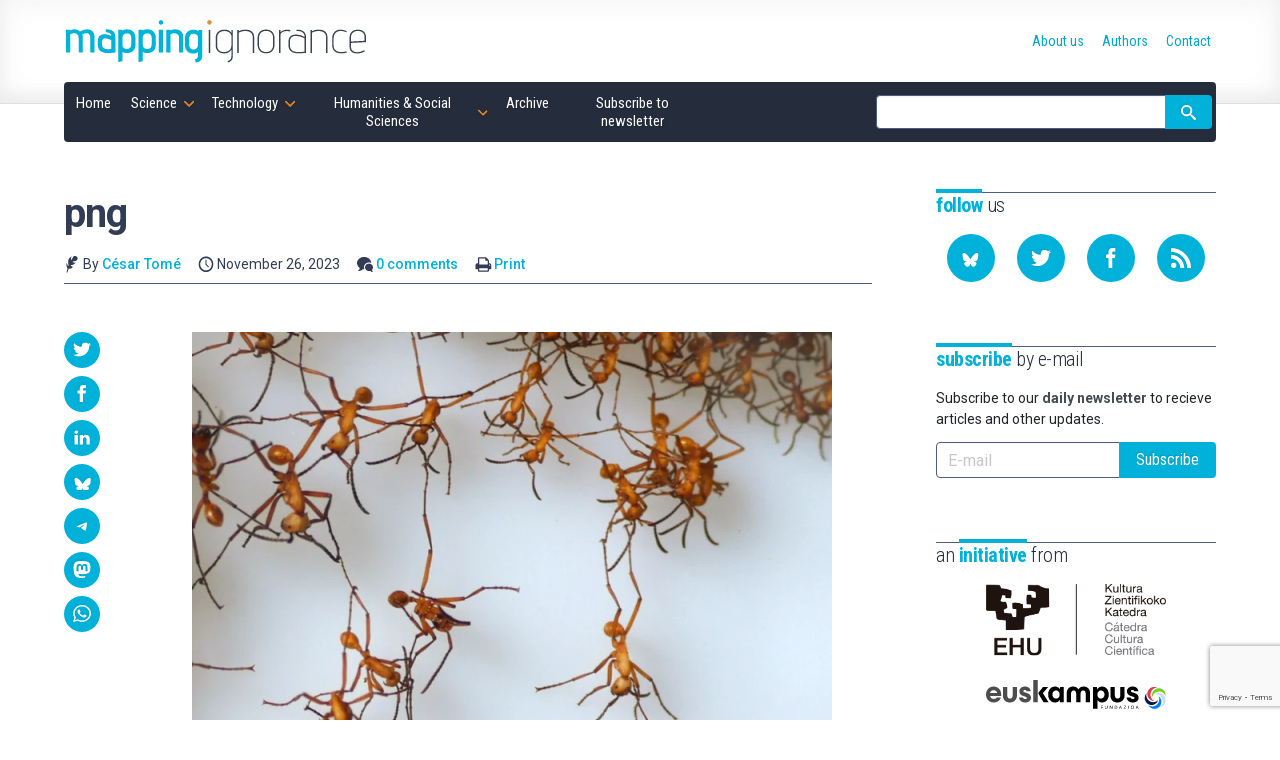

--- FILE ---
content_type: text/html; charset=utf-8
request_url: https://www.google.com/recaptcha/api2/anchor?ar=1&k=6LcHREkqAAAAAH6ufdsoq9r5BVJKKTyfxT2d93NS&co=aHR0cHM6Ly9tYXBwaW5naWdub3JhbmNlLm9yZzo0NDM.&hl=en&v=PoyoqOPhxBO7pBk68S4YbpHZ&size=invisible&anchor-ms=20000&execute-ms=30000&cb=1zgfexvzk6yx
body_size: 48544
content:
<!DOCTYPE HTML><html dir="ltr" lang="en"><head><meta http-equiv="Content-Type" content="text/html; charset=UTF-8">
<meta http-equiv="X-UA-Compatible" content="IE=edge">
<title>reCAPTCHA</title>
<style type="text/css">
/* cyrillic-ext */
@font-face {
  font-family: 'Roboto';
  font-style: normal;
  font-weight: 400;
  font-stretch: 100%;
  src: url(//fonts.gstatic.com/s/roboto/v48/KFO7CnqEu92Fr1ME7kSn66aGLdTylUAMa3GUBHMdazTgWw.woff2) format('woff2');
  unicode-range: U+0460-052F, U+1C80-1C8A, U+20B4, U+2DE0-2DFF, U+A640-A69F, U+FE2E-FE2F;
}
/* cyrillic */
@font-face {
  font-family: 'Roboto';
  font-style: normal;
  font-weight: 400;
  font-stretch: 100%;
  src: url(//fonts.gstatic.com/s/roboto/v48/KFO7CnqEu92Fr1ME7kSn66aGLdTylUAMa3iUBHMdazTgWw.woff2) format('woff2');
  unicode-range: U+0301, U+0400-045F, U+0490-0491, U+04B0-04B1, U+2116;
}
/* greek-ext */
@font-face {
  font-family: 'Roboto';
  font-style: normal;
  font-weight: 400;
  font-stretch: 100%;
  src: url(//fonts.gstatic.com/s/roboto/v48/KFO7CnqEu92Fr1ME7kSn66aGLdTylUAMa3CUBHMdazTgWw.woff2) format('woff2');
  unicode-range: U+1F00-1FFF;
}
/* greek */
@font-face {
  font-family: 'Roboto';
  font-style: normal;
  font-weight: 400;
  font-stretch: 100%;
  src: url(//fonts.gstatic.com/s/roboto/v48/KFO7CnqEu92Fr1ME7kSn66aGLdTylUAMa3-UBHMdazTgWw.woff2) format('woff2');
  unicode-range: U+0370-0377, U+037A-037F, U+0384-038A, U+038C, U+038E-03A1, U+03A3-03FF;
}
/* math */
@font-face {
  font-family: 'Roboto';
  font-style: normal;
  font-weight: 400;
  font-stretch: 100%;
  src: url(//fonts.gstatic.com/s/roboto/v48/KFO7CnqEu92Fr1ME7kSn66aGLdTylUAMawCUBHMdazTgWw.woff2) format('woff2');
  unicode-range: U+0302-0303, U+0305, U+0307-0308, U+0310, U+0312, U+0315, U+031A, U+0326-0327, U+032C, U+032F-0330, U+0332-0333, U+0338, U+033A, U+0346, U+034D, U+0391-03A1, U+03A3-03A9, U+03B1-03C9, U+03D1, U+03D5-03D6, U+03F0-03F1, U+03F4-03F5, U+2016-2017, U+2034-2038, U+203C, U+2040, U+2043, U+2047, U+2050, U+2057, U+205F, U+2070-2071, U+2074-208E, U+2090-209C, U+20D0-20DC, U+20E1, U+20E5-20EF, U+2100-2112, U+2114-2115, U+2117-2121, U+2123-214F, U+2190, U+2192, U+2194-21AE, U+21B0-21E5, U+21F1-21F2, U+21F4-2211, U+2213-2214, U+2216-22FF, U+2308-230B, U+2310, U+2319, U+231C-2321, U+2336-237A, U+237C, U+2395, U+239B-23B7, U+23D0, U+23DC-23E1, U+2474-2475, U+25AF, U+25B3, U+25B7, U+25BD, U+25C1, U+25CA, U+25CC, U+25FB, U+266D-266F, U+27C0-27FF, U+2900-2AFF, U+2B0E-2B11, U+2B30-2B4C, U+2BFE, U+3030, U+FF5B, U+FF5D, U+1D400-1D7FF, U+1EE00-1EEFF;
}
/* symbols */
@font-face {
  font-family: 'Roboto';
  font-style: normal;
  font-weight: 400;
  font-stretch: 100%;
  src: url(//fonts.gstatic.com/s/roboto/v48/KFO7CnqEu92Fr1ME7kSn66aGLdTylUAMaxKUBHMdazTgWw.woff2) format('woff2');
  unicode-range: U+0001-000C, U+000E-001F, U+007F-009F, U+20DD-20E0, U+20E2-20E4, U+2150-218F, U+2190, U+2192, U+2194-2199, U+21AF, U+21E6-21F0, U+21F3, U+2218-2219, U+2299, U+22C4-22C6, U+2300-243F, U+2440-244A, U+2460-24FF, U+25A0-27BF, U+2800-28FF, U+2921-2922, U+2981, U+29BF, U+29EB, U+2B00-2BFF, U+4DC0-4DFF, U+FFF9-FFFB, U+10140-1018E, U+10190-1019C, U+101A0, U+101D0-101FD, U+102E0-102FB, U+10E60-10E7E, U+1D2C0-1D2D3, U+1D2E0-1D37F, U+1F000-1F0FF, U+1F100-1F1AD, U+1F1E6-1F1FF, U+1F30D-1F30F, U+1F315, U+1F31C, U+1F31E, U+1F320-1F32C, U+1F336, U+1F378, U+1F37D, U+1F382, U+1F393-1F39F, U+1F3A7-1F3A8, U+1F3AC-1F3AF, U+1F3C2, U+1F3C4-1F3C6, U+1F3CA-1F3CE, U+1F3D4-1F3E0, U+1F3ED, U+1F3F1-1F3F3, U+1F3F5-1F3F7, U+1F408, U+1F415, U+1F41F, U+1F426, U+1F43F, U+1F441-1F442, U+1F444, U+1F446-1F449, U+1F44C-1F44E, U+1F453, U+1F46A, U+1F47D, U+1F4A3, U+1F4B0, U+1F4B3, U+1F4B9, U+1F4BB, U+1F4BF, U+1F4C8-1F4CB, U+1F4D6, U+1F4DA, U+1F4DF, U+1F4E3-1F4E6, U+1F4EA-1F4ED, U+1F4F7, U+1F4F9-1F4FB, U+1F4FD-1F4FE, U+1F503, U+1F507-1F50B, U+1F50D, U+1F512-1F513, U+1F53E-1F54A, U+1F54F-1F5FA, U+1F610, U+1F650-1F67F, U+1F687, U+1F68D, U+1F691, U+1F694, U+1F698, U+1F6AD, U+1F6B2, U+1F6B9-1F6BA, U+1F6BC, U+1F6C6-1F6CF, U+1F6D3-1F6D7, U+1F6E0-1F6EA, U+1F6F0-1F6F3, U+1F6F7-1F6FC, U+1F700-1F7FF, U+1F800-1F80B, U+1F810-1F847, U+1F850-1F859, U+1F860-1F887, U+1F890-1F8AD, U+1F8B0-1F8BB, U+1F8C0-1F8C1, U+1F900-1F90B, U+1F93B, U+1F946, U+1F984, U+1F996, U+1F9E9, U+1FA00-1FA6F, U+1FA70-1FA7C, U+1FA80-1FA89, U+1FA8F-1FAC6, U+1FACE-1FADC, U+1FADF-1FAE9, U+1FAF0-1FAF8, U+1FB00-1FBFF;
}
/* vietnamese */
@font-face {
  font-family: 'Roboto';
  font-style: normal;
  font-weight: 400;
  font-stretch: 100%;
  src: url(//fonts.gstatic.com/s/roboto/v48/KFO7CnqEu92Fr1ME7kSn66aGLdTylUAMa3OUBHMdazTgWw.woff2) format('woff2');
  unicode-range: U+0102-0103, U+0110-0111, U+0128-0129, U+0168-0169, U+01A0-01A1, U+01AF-01B0, U+0300-0301, U+0303-0304, U+0308-0309, U+0323, U+0329, U+1EA0-1EF9, U+20AB;
}
/* latin-ext */
@font-face {
  font-family: 'Roboto';
  font-style: normal;
  font-weight: 400;
  font-stretch: 100%;
  src: url(//fonts.gstatic.com/s/roboto/v48/KFO7CnqEu92Fr1ME7kSn66aGLdTylUAMa3KUBHMdazTgWw.woff2) format('woff2');
  unicode-range: U+0100-02BA, U+02BD-02C5, U+02C7-02CC, U+02CE-02D7, U+02DD-02FF, U+0304, U+0308, U+0329, U+1D00-1DBF, U+1E00-1E9F, U+1EF2-1EFF, U+2020, U+20A0-20AB, U+20AD-20C0, U+2113, U+2C60-2C7F, U+A720-A7FF;
}
/* latin */
@font-face {
  font-family: 'Roboto';
  font-style: normal;
  font-weight: 400;
  font-stretch: 100%;
  src: url(//fonts.gstatic.com/s/roboto/v48/KFO7CnqEu92Fr1ME7kSn66aGLdTylUAMa3yUBHMdazQ.woff2) format('woff2');
  unicode-range: U+0000-00FF, U+0131, U+0152-0153, U+02BB-02BC, U+02C6, U+02DA, U+02DC, U+0304, U+0308, U+0329, U+2000-206F, U+20AC, U+2122, U+2191, U+2193, U+2212, U+2215, U+FEFF, U+FFFD;
}
/* cyrillic-ext */
@font-face {
  font-family: 'Roboto';
  font-style: normal;
  font-weight: 500;
  font-stretch: 100%;
  src: url(//fonts.gstatic.com/s/roboto/v48/KFO7CnqEu92Fr1ME7kSn66aGLdTylUAMa3GUBHMdazTgWw.woff2) format('woff2');
  unicode-range: U+0460-052F, U+1C80-1C8A, U+20B4, U+2DE0-2DFF, U+A640-A69F, U+FE2E-FE2F;
}
/* cyrillic */
@font-face {
  font-family: 'Roboto';
  font-style: normal;
  font-weight: 500;
  font-stretch: 100%;
  src: url(//fonts.gstatic.com/s/roboto/v48/KFO7CnqEu92Fr1ME7kSn66aGLdTylUAMa3iUBHMdazTgWw.woff2) format('woff2');
  unicode-range: U+0301, U+0400-045F, U+0490-0491, U+04B0-04B1, U+2116;
}
/* greek-ext */
@font-face {
  font-family: 'Roboto';
  font-style: normal;
  font-weight: 500;
  font-stretch: 100%;
  src: url(//fonts.gstatic.com/s/roboto/v48/KFO7CnqEu92Fr1ME7kSn66aGLdTylUAMa3CUBHMdazTgWw.woff2) format('woff2');
  unicode-range: U+1F00-1FFF;
}
/* greek */
@font-face {
  font-family: 'Roboto';
  font-style: normal;
  font-weight: 500;
  font-stretch: 100%;
  src: url(//fonts.gstatic.com/s/roboto/v48/KFO7CnqEu92Fr1ME7kSn66aGLdTylUAMa3-UBHMdazTgWw.woff2) format('woff2');
  unicode-range: U+0370-0377, U+037A-037F, U+0384-038A, U+038C, U+038E-03A1, U+03A3-03FF;
}
/* math */
@font-face {
  font-family: 'Roboto';
  font-style: normal;
  font-weight: 500;
  font-stretch: 100%;
  src: url(//fonts.gstatic.com/s/roboto/v48/KFO7CnqEu92Fr1ME7kSn66aGLdTylUAMawCUBHMdazTgWw.woff2) format('woff2');
  unicode-range: U+0302-0303, U+0305, U+0307-0308, U+0310, U+0312, U+0315, U+031A, U+0326-0327, U+032C, U+032F-0330, U+0332-0333, U+0338, U+033A, U+0346, U+034D, U+0391-03A1, U+03A3-03A9, U+03B1-03C9, U+03D1, U+03D5-03D6, U+03F0-03F1, U+03F4-03F5, U+2016-2017, U+2034-2038, U+203C, U+2040, U+2043, U+2047, U+2050, U+2057, U+205F, U+2070-2071, U+2074-208E, U+2090-209C, U+20D0-20DC, U+20E1, U+20E5-20EF, U+2100-2112, U+2114-2115, U+2117-2121, U+2123-214F, U+2190, U+2192, U+2194-21AE, U+21B0-21E5, U+21F1-21F2, U+21F4-2211, U+2213-2214, U+2216-22FF, U+2308-230B, U+2310, U+2319, U+231C-2321, U+2336-237A, U+237C, U+2395, U+239B-23B7, U+23D0, U+23DC-23E1, U+2474-2475, U+25AF, U+25B3, U+25B7, U+25BD, U+25C1, U+25CA, U+25CC, U+25FB, U+266D-266F, U+27C0-27FF, U+2900-2AFF, U+2B0E-2B11, U+2B30-2B4C, U+2BFE, U+3030, U+FF5B, U+FF5D, U+1D400-1D7FF, U+1EE00-1EEFF;
}
/* symbols */
@font-face {
  font-family: 'Roboto';
  font-style: normal;
  font-weight: 500;
  font-stretch: 100%;
  src: url(//fonts.gstatic.com/s/roboto/v48/KFO7CnqEu92Fr1ME7kSn66aGLdTylUAMaxKUBHMdazTgWw.woff2) format('woff2');
  unicode-range: U+0001-000C, U+000E-001F, U+007F-009F, U+20DD-20E0, U+20E2-20E4, U+2150-218F, U+2190, U+2192, U+2194-2199, U+21AF, U+21E6-21F0, U+21F3, U+2218-2219, U+2299, U+22C4-22C6, U+2300-243F, U+2440-244A, U+2460-24FF, U+25A0-27BF, U+2800-28FF, U+2921-2922, U+2981, U+29BF, U+29EB, U+2B00-2BFF, U+4DC0-4DFF, U+FFF9-FFFB, U+10140-1018E, U+10190-1019C, U+101A0, U+101D0-101FD, U+102E0-102FB, U+10E60-10E7E, U+1D2C0-1D2D3, U+1D2E0-1D37F, U+1F000-1F0FF, U+1F100-1F1AD, U+1F1E6-1F1FF, U+1F30D-1F30F, U+1F315, U+1F31C, U+1F31E, U+1F320-1F32C, U+1F336, U+1F378, U+1F37D, U+1F382, U+1F393-1F39F, U+1F3A7-1F3A8, U+1F3AC-1F3AF, U+1F3C2, U+1F3C4-1F3C6, U+1F3CA-1F3CE, U+1F3D4-1F3E0, U+1F3ED, U+1F3F1-1F3F3, U+1F3F5-1F3F7, U+1F408, U+1F415, U+1F41F, U+1F426, U+1F43F, U+1F441-1F442, U+1F444, U+1F446-1F449, U+1F44C-1F44E, U+1F453, U+1F46A, U+1F47D, U+1F4A3, U+1F4B0, U+1F4B3, U+1F4B9, U+1F4BB, U+1F4BF, U+1F4C8-1F4CB, U+1F4D6, U+1F4DA, U+1F4DF, U+1F4E3-1F4E6, U+1F4EA-1F4ED, U+1F4F7, U+1F4F9-1F4FB, U+1F4FD-1F4FE, U+1F503, U+1F507-1F50B, U+1F50D, U+1F512-1F513, U+1F53E-1F54A, U+1F54F-1F5FA, U+1F610, U+1F650-1F67F, U+1F687, U+1F68D, U+1F691, U+1F694, U+1F698, U+1F6AD, U+1F6B2, U+1F6B9-1F6BA, U+1F6BC, U+1F6C6-1F6CF, U+1F6D3-1F6D7, U+1F6E0-1F6EA, U+1F6F0-1F6F3, U+1F6F7-1F6FC, U+1F700-1F7FF, U+1F800-1F80B, U+1F810-1F847, U+1F850-1F859, U+1F860-1F887, U+1F890-1F8AD, U+1F8B0-1F8BB, U+1F8C0-1F8C1, U+1F900-1F90B, U+1F93B, U+1F946, U+1F984, U+1F996, U+1F9E9, U+1FA00-1FA6F, U+1FA70-1FA7C, U+1FA80-1FA89, U+1FA8F-1FAC6, U+1FACE-1FADC, U+1FADF-1FAE9, U+1FAF0-1FAF8, U+1FB00-1FBFF;
}
/* vietnamese */
@font-face {
  font-family: 'Roboto';
  font-style: normal;
  font-weight: 500;
  font-stretch: 100%;
  src: url(//fonts.gstatic.com/s/roboto/v48/KFO7CnqEu92Fr1ME7kSn66aGLdTylUAMa3OUBHMdazTgWw.woff2) format('woff2');
  unicode-range: U+0102-0103, U+0110-0111, U+0128-0129, U+0168-0169, U+01A0-01A1, U+01AF-01B0, U+0300-0301, U+0303-0304, U+0308-0309, U+0323, U+0329, U+1EA0-1EF9, U+20AB;
}
/* latin-ext */
@font-face {
  font-family: 'Roboto';
  font-style: normal;
  font-weight: 500;
  font-stretch: 100%;
  src: url(//fonts.gstatic.com/s/roboto/v48/KFO7CnqEu92Fr1ME7kSn66aGLdTylUAMa3KUBHMdazTgWw.woff2) format('woff2');
  unicode-range: U+0100-02BA, U+02BD-02C5, U+02C7-02CC, U+02CE-02D7, U+02DD-02FF, U+0304, U+0308, U+0329, U+1D00-1DBF, U+1E00-1E9F, U+1EF2-1EFF, U+2020, U+20A0-20AB, U+20AD-20C0, U+2113, U+2C60-2C7F, U+A720-A7FF;
}
/* latin */
@font-face {
  font-family: 'Roboto';
  font-style: normal;
  font-weight: 500;
  font-stretch: 100%;
  src: url(//fonts.gstatic.com/s/roboto/v48/KFO7CnqEu92Fr1ME7kSn66aGLdTylUAMa3yUBHMdazQ.woff2) format('woff2');
  unicode-range: U+0000-00FF, U+0131, U+0152-0153, U+02BB-02BC, U+02C6, U+02DA, U+02DC, U+0304, U+0308, U+0329, U+2000-206F, U+20AC, U+2122, U+2191, U+2193, U+2212, U+2215, U+FEFF, U+FFFD;
}
/* cyrillic-ext */
@font-face {
  font-family: 'Roboto';
  font-style: normal;
  font-weight: 900;
  font-stretch: 100%;
  src: url(//fonts.gstatic.com/s/roboto/v48/KFO7CnqEu92Fr1ME7kSn66aGLdTylUAMa3GUBHMdazTgWw.woff2) format('woff2');
  unicode-range: U+0460-052F, U+1C80-1C8A, U+20B4, U+2DE0-2DFF, U+A640-A69F, U+FE2E-FE2F;
}
/* cyrillic */
@font-face {
  font-family: 'Roboto';
  font-style: normal;
  font-weight: 900;
  font-stretch: 100%;
  src: url(//fonts.gstatic.com/s/roboto/v48/KFO7CnqEu92Fr1ME7kSn66aGLdTylUAMa3iUBHMdazTgWw.woff2) format('woff2');
  unicode-range: U+0301, U+0400-045F, U+0490-0491, U+04B0-04B1, U+2116;
}
/* greek-ext */
@font-face {
  font-family: 'Roboto';
  font-style: normal;
  font-weight: 900;
  font-stretch: 100%;
  src: url(//fonts.gstatic.com/s/roboto/v48/KFO7CnqEu92Fr1ME7kSn66aGLdTylUAMa3CUBHMdazTgWw.woff2) format('woff2');
  unicode-range: U+1F00-1FFF;
}
/* greek */
@font-face {
  font-family: 'Roboto';
  font-style: normal;
  font-weight: 900;
  font-stretch: 100%;
  src: url(//fonts.gstatic.com/s/roboto/v48/KFO7CnqEu92Fr1ME7kSn66aGLdTylUAMa3-UBHMdazTgWw.woff2) format('woff2');
  unicode-range: U+0370-0377, U+037A-037F, U+0384-038A, U+038C, U+038E-03A1, U+03A3-03FF;
}
/* math */
@font-face {
  font-family: 'Roboto';
  font-style: normal;
  font-weight: 900;
  font-stretch: 100%;
  src: url(//fonts.gstatic.com/s/roboto/v48/KFO7CnqEu92Fr1ME7kSn66aGLdTylUAMawCUBHMdazTgWw.woff2) format('woff2');
  unicode-range: U+0302-0303, U+0305, U+0307-0308, U+0310, U+0312, U+0315, U+031A, U+0326-0327, U+032C, U+032F-0330, U+0332-0333, U+0338, U+033A, U+0346, U+034D, U+0391-03A1, U+03A3-03A9, U+03B1-03C9, U+03D1, U+03D5-03D6, U+03F0-03F1, U+03F4-03F5, U+2016-2017, U+2034-2038, U+203C, U+2040, U+2043, U+2047, U+2050, U+2057, U+205F, U+2070-2071, U+2074-208E, U+2090-209C, U+20D0-20DC, U+20E1, U+20E5-20EF, U+2100-2112, U+2114-2115, U+2117-2121, U+2123-214F, U+2190, U+2192, U+2194-21AE, U+21B0-21E5, U+21F1-21F2, U+21F4-2211, U+2213-2214, U+2216-22FF, U+2308-230B, U+2310, U+2319, U+231C-2321, U+2336-237A, U+237C, U+2395, U+239B-23B7, U+23D0, U+23DC-23E1, U+2474-2475, U+25AF, U+25B3, U+25B7, U+25BD, U+25C1, U+25CA, U+25CC, U+25FB, U+266D-266F, U+27C0-27FF, U+2900-2AFF, U+2B0E-2B11, U+2B30-2B4C, U+2BFE, U+3030, U+FF5B, U+FF5D, U+1D400-1D7FF, U+1EE00-1EEFF;
}
/* symbols */
@font-face {
  font-family: 'Roboto';
  font-style: normal;
  font-weight: 900;
  font-stretch: 100%;
  src: url(//fonts.gstatic.com/s/roboto/v48/KFO7CnqEu92Fr1ME7kSn66aGLdTylUAMaxKUBHMdazTgWw.woff2) format('woff2');
  unicode-range: U+0001-000C, U+000E-001F, U+007F-009F, U+20DD-20E0, U+20E2-20E4, U+2150-218F, U+2190, U+2192, U+2194-2199, U+21AF, U+21E6-21F0, U+21F3, U+2218-2219, U+2299, U+22C4-22C6, U+2300-243F, U+2440-244A, U+2460-24FF, U+25A0-27BF, U+2800-28FF, U+2921-2922, U+2981, U+29BF, U+29EB, U+2B00-2BFF, U+4DC0-4DFF, U+FFF9-FFFB, U+10140-1018E, U+10190-1019C, U+101A0, U+101D0-101FD, U+102E0-102FB, U+10E60-10E7E, U+1D2C0-1D2D3, U+1D2E0-1D37F, U+1F000-1F0FF, U+1F100-1F1AD, U+1F1E6-1F1FF, U+1F30D-1F30F, U+1F315, U+1F31C, U+1F31E, U+1F320-1F32C, U+1F336, U+1F378, U+1F37D, U+1F382, U+1F393-1F39F, U+1F3A7-1F3A8, U+1F3AC-1F3AF, U+1F3C2, U+1F3C4-1F3C6, U+1F3CA-1F3CE, U+1F3D4-1F3E0, U+1F3ED, U+1F3F1-1F3F3, U+1F3F5-1F3F7, U+1F408, U+1F415, U+1F41F, U+1F426, U+1F43F, U+1F441-1F442, U+1F444, U+1F446-1F449, U+1F44C-1F44E, U+1F453, U+1F46A, U+1F47D, U+1F4A3, U+1F4B0, U+1F4B3, U+1F4B9, U+1F4BB, U+1F4BF, U+1F4C8-1F4CB, U+1F4D6, U+1F4DA, U+1F4DF, U+1F4E3-1F4E6, U+1F4EA-1F4ED, U+1F4F7, U+1F4F9-1F4FB, U+1F4FD-1F4FE, U+1F503, U+1F507-1F50B, U+1F50D, U+1F512-1F513, U+1F53E-1F54A, U+1F54F-1F5FA, U+1F610, U+1F650-1F67F, U+1F687, U+1F68D, U+1F691, U+1F694, U+1F698, U+1F6AD, U+1F6B2, U+1F6B9-1F6BA, U+1F6BC, U+1F6C6-1F6CF, U+1F6D3-1F6D7, U+1F6E0-1F6EA, U+1F6F0-1F6F3, U+1F6F7-1F6FC, U+1F700-1F7FF, U+1F800-1F80B, U+1F810-1F847, U+1F850-1F859, U+1F860-1F887, U+1F890-1F8AD, U+1F8B0-1F8BB, U+1F8C0-1F8C1, U+1F900-1F90B, U+1F93B, U+1F946, U+1F984, U+1F996, U+1F9E9, U+1FA00-1FA6F, U+1FA70-1FA7C, U+1FA80-1FA89, U+1FA8F-1FAC6, U+1FACE-1FADC, U+1FADF-1FAE9, U+1FAF0-1FAF8, U+1FB00-1FBFF;
}
/* vietnamese */
@font-face {
  font-family: 'Roboto';
  font-style: normal;
  font-weight: 900;
  font-stretch: 100%;
  src: url(//fonts.gstatic.com/s/roboto/v48/KFO7CnqEu92Fr1ME7kSn66aGLdTylUAMa3OUBHMdazTgWw.woff2) format('woff2');
  unicode-range: U+0102-0103, U+0110-0111, U+0128-0129, U+0168-0169, U+01A0-01A1, U+01AF-01B0, U+0300-0301, U+0303-0304, U+0308-0309, U+0323, U+0329, U+1EA0-1EF9, U+20AB;
}
/* latin-ext */
@font-face {
  font-family: 'Roboto';
  font-style: normal;
  font-weight: 900;
  font-stretch: 100%;
  src: url(//fonts.gstatic.com/s/roboto/v48/KFO7CnqEu92Fr1ME7kSn66aGLdTylUAMa3KUBHMdazTgWw.woff2) format('woff2');
  unicode-range: U+0100-02BA, U+02BD-02C5, U+02C7-02CC, U+02CE-02D7, U+02DD-02FF, U+0304, U+0308, U+0329, U+1D00-1DBF, U+1E00-1E9F, U+1EF2-1EFF, U+2020, U+20A0-20AB, U+20AD-20C0, U+2113, U+2C60-2C7F, U+A720-A7FF;
}
/* latin */
@font-face {
  font-family: 'Roboto';
  font-style: normal;
  font-weight: 900;
  font-stretch: 100%;
  src: url(//fonts.gstatic.com/s/roboto/v48/KFO7CnqEu92Fr1ME7kSn66aGLdTylUAMa3yUBHMdazQ.woff2) format('woff2');
  unicode-range: U+0000-00FF, U+0131, U+0152-0153, U+02BB-02BC, U+02C6, U+02DA, U+02DC, U+0304, U+0308, U+0329, U+2000-206F, U+20AC, U+2122, U+2191, U+2193, U+2212, U+2215, U+FEFF, U+FFFD;
}

</style>
<link rel="stylesheet" type="text/css" href="https://www.gstatic.com/recaptcha/releases/PoyoqOPhxBO7pBk68S4YbpHZ/styles__ltr.css">
<script nonce="78T54LjVjHQ4WijamSCV0g" type="text/javascript">window['__recaptcha_api'] = 'https://www.google.com/recaptcha/api2/';</script>
<script type="text/javascript" src="https://www.gstatic.com/recaptcha/releases/PoyoqOPhxBO7pBk68S4YbpHZ/recaptcha__en.js" nonce="78T54LjVjHQ4WijamSCV0g">
      
    </script></head>
<body><div id="rc-anchor-alert" class="rc-anchor-alert"></div>
<input type="hidden" id="recaptcha-token" value="[base64]">
<script type="text/javascript" nonce="78T54LjVjHQ4WijamSCV0g">
      recaptcha.anchor.Main.init("[\x22ainput\x22,[\x22bgdata\x22,\x22\x22,\[base64]/[base64]/[base64]/[base64]/[base64]/[base64]/KGcoTywyNTMsTy5PKSxVRyhPLEMpKTpnKE8sMjUzLEMpLE8pKSxsKSksTykpfSxieT1mdW5jdGlvbihDLE8sdSxsKXtmb3IobD0odT1SKEMpLDApO08+MDtPLS0pbD1sPDw4fFooQyk7ZyhDLHUsbCl9LFVHPWZ1bmN0aW9uKEMsTyl7Qy5pLmxlbmd0aD4xMDQ/[base64]/[base64]/[base64]/[base64]/[base64]/[base64]/[base64]\\u003d\x22,\[base64]\\u003d\x22,\[base64]/DkwIKBcOCGUDCtH7DmUk9GMKXEjEdw7t0BCtbA8OxwpXCtcK3f8Kqw5vDsnAEwqQEwqLClhnDicOEwppiwrrDjwzDgyTDlll8R8OgP0rCrCTDjz/CjcOew7ghw5HCpcOWOhPDriVMw4RSS8KVMFjDuz0Ff3TDm8KJXUxQwplSw4tzwqIPwpVkTMKSFMOMw78dwpQqMcKVbMOVwr8vw6HDt1lfwpxdwrTDicKkw7DCtwF7w4DCgMOJPcKSw4fCt8OJw6YyYCk9JMO/UsOvFg0TwoQVJ8O0wqHDgREqCSTCmcK4wqBzJMKkcnrDkcKKHGJ0wqx7w6DDjlTChl1eFhrCssKaNcKKwpAGdARbIR4uX8KQw7lbHsOhLcKJSCxaw77DssK/wrYIF2TCrh/[base64]/[base64]/DtsObQh/CrE/Di8Opw5DCqGbCocKJwoJFwqV8wpshwotrY8OBU0TCosOta3BtNMK1w5Fif1M0w4EwwqLDlX9de8O2woY7w5dSJ8ORVcKywpPDgsK0QlXCpyzCrl7DhcOoHsKQwoETMA7CshTCn8OFwobCpsKAw6bCrn7CpsO2wp3Dg8OzwpLCq8OoIcKjYEAcJiPCpcOtw7/[base64]/w5QRPjtKw5ozbcO/w6IowoXCvsKCw4ISwqTCqMK4IMO8A8KefcKKw6vDk8O+wrQ1QhMDWRUBMMOLw6vDg8KCwqHCisOTw7FkwpkZB1xfbDDCt3ZBw6UHNcOWwrLClADDkMKccDHCtsKUw6rDjcKTL8O8w43DlcODw4vCoEDDlGodwoDCkMO8wrsYw6orw5/Cq8KQw5EWfcO/[base64]/fsKZDSEVw7jCpAYTIVQjGMOSw4EafcK/w5HCoVMJwpvClsOtw7F7w45Hwr/ClsK9w5/CvsOvD2DDlcKWwoVIwp9xwq1zwoU6e8OTScOkw44xw6EFOh/CriXCqMOlasOwdTckw6YQRsKjTRjCuBgOW8KjDcK0VMOLQ8O5w5rDqMOrw4zCjcOgDMOicsOGw6PCpV4wwpjChzTDj8KTZU3CpHZdL8OkBcObw5TChS8xeMK1MMOawoBqEMO/VgYQUznDliMJwpzDusKvw6tgwoJBOkZnMDHChRDCpsK7w6R5S2tdwpTDtj/DoVBsQCcjW8Obwr1EKRFcO8Osw4LDqsOif8Knw5drGGgnAcOfw6oDIMKTw47DiMOqPsOnBj5ewoPDrE3DpMOODgTCgMOleGELw6TDv0LDj2zDhUY6wrFHwqsCw4JFwrTCiBXClBXDozZGw4MGw64iw5/[base64]/DvsO/w4oEwojClnx7wqZILcO1wrvDk8KRMTTDq8OOwqZCfcOdUMORwqDClETDqigUwo/[base64]/DqETDvxbDmGIMw7dNLUpQwrHDoT7CjsOqw4DCknfDjMOyIsOHMMKRw6kKXnEhw6oywq1nTU/DsTPCnQzDmHXCinPCkMKlL8Kbw6YGw43CimLDusK9wqotw5HDoMOLLX9IDsO3KsKBwpdfwqg6w7ADHXfDpzTDkMO3fgzCl8O/bVB+w7ttYMOpw6Avw4hTe08Ow6fDmQ3DtAXDlsOzJ8O1P0vDsTE+esKDw63Dl8OxwqrClTV1PCHDp2/ClMOLw5DDiBbCgD7Cj8KnWQjDrkrDsXjDmSLDrHPDoMKKwpI7b8O7XXnCt21ZGiDCo8Ksw7kHwqoHO8O2wpInwpDDoMO/w4QTw6vDr8Kkw6LDq37Du0VxwqjDhBXDrhgcRHJVXEgqwpJkTMOawr4tw6J1w4DCtQjDqmlFDDV4w6DCjMOPEiQmwofDmcKIw4PCucOfDDPCu8KFR03CpGnDsVXDqMO8w5/CsDZqwpwWfjhIEcK1C0vDqwctR3bCn8KLwo3DrsOhZALDo8KEw6gnKcOAwqfDk8OPw4/CksKdecOXwrxSwrEzwrjCm8Kowr/DoMK6wqzDkMKWwqzCuFx8IUXClsOwaMKGJ251woIhwqfCuMKQwpvDkSrDg8OAwrDDvzsRIFURdVnCnUbCncOow7liw5dCN8K2w5bCu8OCw69/w55Hw4VHwrRcwog7LsOmLMO4FsKPdsOBw7w9LsOgaMO5wpvDrhfClMOXLXDCgsOuw5pUwrhgWGxkUzDCmlNNwoTCh8OPdUEPwobCnzfDkzESa8KSB0FqRyAlKMOuWWp/IsO5NsOdYm7DqsO/SiLDtsKfwpZve3PDucKAwpXDn1PDizLDv2p6w7zCpcKMDsOVW8KuURrDs8O3SsOSwqLCuAzCtmxMwpLCs8OPw57Cn23Cmh7DgMO5BMKFBExHFcK8w4XDg8K+wrAxwpvDuMOaVsKaw6hAwqpFagPDiMOwwophUSlewr1cLQDCvi7CuB/CqxRaw6MlUMKvwrvDrxVKwpJSHFbDlA7ClsKKNlZVw54OFMKhwpwXAMKRw5JOGlLCp1PDpR54wpXDtcKJw6cEw7dxNhnDmMKEw5vDvyMNwo/Ctg/[base64]/JcKkwoMww7Ida3fCgcOow5/Dn8KBcTRew693w53DhsOHZMO5ZsOyScKrYcKND1ZTwr0JVSUgCA7DiWd/[base64]/w4vCnUJ8fMO3w7XDgsO8H8Ksw5JrWBIjF8K8w4zCoDHCpwDCjsOgOlZlw75OwrpHecOvbB7CtcKNw6nCkwfDpGZQw5fCjXTDkwrDgh11wp7CrMOVwokBwq4DX8KjHl/[base64]/wrrDvTopZMOLw5DDjsKkwqjDqkfCvRRBb8OrEsO0CsKLw5zDmsKRDxtwwovCjcOmSFAjK8KZeCrCpFUtwqJBQX1DWsOKYm/[base64]/DhsOYe8KwNcK1w7svdcKLFMK/dhDDvW1gcsOKwpHDg3cew4DDscOOMsKYYMKbA197w402w40vw4cYDndYcEbCkQLCqsOGNBcaw5TCjMOOwq/CuxBQw64awrTDrlbDu2cNw4PCjMOhFMOrFMKKw592K8K9wowNwpHCh8KESEM9VcO6NMK8w6fDg148w4w/wprCjnPChnNJTMKnw5IUwq0AXFDDlsOacH3Cp2JwUMOeGiHDhiHCkHPDpVZufsKjdcKzw7HDvcKSw7vDjMKWVcKLw5fCmhjDuUvDiXNDwp1kw4A/wql2JsOWw6LDkMOSIsKpwqTCnjXDjcKoasKYw4rCiMO2w5PCgMKcwrlkwr4rw4xgRynCnSnDu3oWScK2UsKAPcKyw4HDniJAw7pIJDrCkhpFw6sSCzXDo8KJwp/[base64]/[base64]/wpM0w5gjF8OlCg8mw5x8esK0wrVjwoRMwpTDp8Kgwr/[base64]/Ck2zDtwfCrV8ZCcKsL8OQecKwNcKHY8KEw4scB2p2NQ/Du8ORfhLDkMKcw4HDmD3DnsOjw71UXh/DsEzCuUpiwqVgZcKsbcKwwr5kfEwRVcOXwrh7KcKVdQLDmgLDpQQuVTE6fMKxwqlkf8KgwrpKwr1Ow7XCsA9kwoBKQxbDj8OoeMOhLAHDoz9VB27Dl3DCgMOue8OKP3wkGmjDncOLwrvDtTzChRhsw7nCnwDDj8K2w5LDqsKFNMOEw5/[base64]/wqvDgy0aIsO9NVrCvlTCkGfCqWrDglN8wrY7OcK+w43Dm8KYwrdPe2/CvQ5fD3PClsOCW8K4UA1sw606XMOia8OtwpTDjsO3CwXDicKgwo3DtyFgwrvCg8OLMsOeTMOgQiXCtsORfsOBfAYfwrgbwrHCvsKmO8OqE8KewqTCoQ3DmFcuw7nDjR7Dvi15w4jCtSAIw5lJWD4tw7AQwrhfIk7Dsy/ClMKbwrDCkmvCvMKFJcOLDRFKVsKSYsOuw6fDnSHCg8KNEsO1KyTCncOmwpjCscKSUQrCpsOEJcKbwpdMw7LDksKdwpXCu8OmRzTCnl/Cr8KDw5ogwqvCssKCFTQDLnJLwo7CoVEfJXPCpFNZw4/DisOgw7QGLsKNw4FdwrZkwpkYaAPCj8K0wpVndsKQwq19acK0wodMwpHCoQlgAMKkwqnCvsOSw5lew6/[base64]/[base64]/DlMKdI0pOwqtzUBZ3w6Biw6/[base64]/ClMOnwrJ+w6MUw6zDrR84SwfDicOUPcKYw6TDusK2I8O8JcOTcEHCssK9wqrCrEpYworDqcOuBcOEw7ppWsOnw5HCojlJPF8Iwr09SWbCgn5Kw4fCpMKMwrYUwoPDmcOuwpbDrMKdEnXCkWnCmlzDjMKkw7hbUcKaWcKVwohnPgrCvWjCiE8Lwr5dRB3Cm8K/w6XDrjcvIAFDwqlbwoxTwqtEYx7DkkbDi1lKwo5Uw5Elw4FRw6/DtWnDvsKxwqHDocKBKiYww7vDnA/Dk8KhwqXCtTXCoXJ1X0xAwqzDkQ3Du1lOPMK2IMO3w6MLbcKWwpbCmsKuIMOoBXhdDy8sS8K8b8K7wrNRNFvCr8OawpwiFQxcw4AKe1XCgCnDtVw7w5fDssKCFiXCpwsDfsOTFsO/[base64]/DoHkjw5R8w6DCpcOMPSXCtMOlw7IJwoLCgXdaRhTDkEXDj8KBw43CocK1KsK8w59UOsOZwrHDksOcW0jDuGnCqDUJwqjDnA/CocKYBS1JAkDCiMOEcMK8ZCXCuS7CvMOnwo4Lwr/CqxLDuHR7w47Drn/CnSXDgMODScKewo/DgwczDHLCgEshAcO1TMOheXouKEnDslMdRELCnQAxw4pdwo3CqMOsSMOywp/CpsOhwr/ClENaJsKAfW/CmiA8w5fChMK9aFwEfsKcwp0fw7QkJCXDhsK/f8KuS1zCj13Do8KHw7tJNDMJUVVyw7V1wopVw4bDqMKrw43CmhvCmh19EMKCwoIKLwHCssOEwqNgCAduwpAPcMKjX1jCmwZvw73DmB7Dom8/JjILNmHCtyxpwp/[base64]/CpsK3wp3Ci8KRwojCqiLCmsKww7fDqsKwWcOHWWgiO0xoLALDilo/w77CnH3CgMOjfw0rVMKpVhbDmUnCinvDhMOaNMKhVzPDqsKXSyTCmsOBBsONaAPCh1bDoiXDiBc8LcKywqt0w7/Cl8K2w5/CmWTCqktKTAxLMGVbU8KlEB5/w6rDgMKbFzoIBcO2JBFIwq3DicOvwph2w4fDrH7DqDnClMKIGVPDq1QiIkVQJnQ6w58Ww7LDsHzCvcOtwq7Cp0gtwpnCmFgFw57CnC0HDinCriTDlcK/w6Ygw6rCrMOjw6XDgsORw6s9bzsUBsKlamI+w7HCsMOOE8OjIsOVEMKtw7zDuBkPJMK9Q8OIwrE7w5zDvwnCtC7CvsKBwpjCjzJwZsOQP2EtASjCq8KGwooIw4/DicKeewrCuCwsN8OQw51zw6Utw7VnwoPDoMK9fFXDpMK/[base64]/DgTrCrMKGw75CRX3DrsKdwrQndMKCwpLDoMOpM8Opw5TCl1UHwoTDmx5YH8O0wpPCusOfP8KQNMOZw6MoQMKpw492Q8Okwr3DqzvCssKBLAbCpcK2RcO4KsOYw5HDp8OobSzDhcOAwp/CrcOaS8KBwqjDv8Oow4RywrQTAQlew6sbT0caGDzChF3Dg8O4NcKxV8O0w7A1K8OJFcK8w4Qlw6fCvMOow63DiSbDp8O8cMKAOyxuRSPDuMOsPMOPw7/Dv8KcwqNaw5XDhTsUCBHCmwU6Z1oMJHVOw7UlMcOAwpZOLF/Ciw3DucOowr92wrZLFsKIBU/Dgi8CU8K0ZAVQwonCi8OoQcOJQV12wqh0IkHDlMO+bl/ChD9iw6jCjsK5w4Ycw4HDqsKlWsOaRH7DpzbCsMOGw7vDrn8cwqTCi8O/woHDiW0GwqhVw6AtXMKzOMOqwqTDkm0Pw7ocwrLDjQcFwp/[base64]/w7jChBTDvMODw7bDkkITFx9Iw4zDrsKONMOZTsK5w5Ybwo3CgcKtWMK/[base64]/DgwkARMOPPVtFw6VfE8KVwoJbwphYdMKGasOXw694FCTDqkfChMKmGcKGMMKjAsKCw5vCosKDwrIZw63DmG4Iw5fDjDnCu0Zmw6s2M8KbXTrCmMOPw4PDpcO5PcOeTsOPHB4Aw4JgwowxIcO3wpvDkUfDqgZZEMKefcKlworCuMOzwo/CrsORw4DCtsKjRcKXD1sydMKOCkPClMOtw5UVOigaKyjDtMOpw73CgANtw5IZwrUTYBjCrMOVw7nCrsKqwoxJHsK9wq7DpFXDt8K+GTQFwoHDp3VZJMOww6k2w4I8T8KeeyxieGdqw7NYwoPCuSYLw5fClMKRK1fDhcKhw53Dj8Ocwp/[base64]/DpsOPLsO4D8KvwphYw4fDoXrCrcKLdcKWSMONwpkJLsONw5VbwqTDocOFVkg6bMO/w5s+fMKrRj/[base64]/DlsKIw7nCmg7DhD1AWhbCkG82w4dvw7QbwqbCjiTDiRTDsMKxM8OqwqkKwo7Cq8K/w5HDi2VCSMKbIsK8w7zClsOdODlGNljCqV4rwpbDnVkPw5bCn2bChgdPw7E5JELCtcOIw4clw4PDjhRXMsKeXcK5BsK5LBhXH8O2Q8Kfw4EyUCDDtT/Ck8OUblt8FF9lwrsbH8K+w7Y9w4DCj0lYw63DjXPDn8OTw5LDggzDnA/DhR5Pwp/DhR4HaMOtPXvCpjLCqMKEw7J/P2pcw5c/[base64]/CuMK6Z1JLLhRvHU8GwpTDvnlCXsOcw4MFw5h+Z8KGHMKwZ8KRw6LDnsO5L8OpwrXDoMKLw7g6wpQmw4BnEsKyZAAwwqDDrMOmwr/CusO3wovDo1HDvXHDnsO7wrltwrzCqsKweMKPwr1/F8O9w7nCrzEjRMKEwo4ww6kjwoHDvcKrwqFISMO8asK8w5zDnCXCrTTDnVxCGD4YJS/[base64]/w4fDi25mH8KDw4/Ct8KzKWQrw4LDtE4Ww53DlGFRw5/DgMO0GmTDpUXCkcKZPWksw4vDt8ODw54yw4bCkMOSw7lSwqvCj8KxF39hbzpwIMKLw4/DiVRvw6IlMQnDjsKqRMKgNcOpVF02wpLDlxNHwr3CjjLDtsOJw7MwQcK/[base64]/LsKYw6bCkDhMAGvCjcOZQGHCtcOQwo0Ew4bDtQ3Co0vDoXXCmV3Ci8OHZcKXe8O0O8ORKcKwDXAXw5Mrwo9YAcOEMsOUGgwPwovCp8Kywo/DvQlEw78Bw4PClcOvwq0OYcOow4bCnBfCqFvDucKYwrIwVMKJwpwYw4XDl8KawpfDuQ3CvD8iJMOdwptZVcKGF8KceTVqdXl8w47Ds8O0T0k9TsOhwqAJw6I/w4wmNzFOGjAOEMKsV8OJwqzDlMKEwp/CrEDDuMO5BMKBK8OgHMKxw67DmcKRw5rClT7CjQYHA1IqdnfDnMKDY8OXNsKRDsKhwpYwCjpcSUvCllzCs1huw5/DkHpaJ8KXwrPDi8OxwoVNw6Y0wqHCq8K4w6fCgsOvLMOOw5rClMOyw60OeDLDjcKzw6PDvsKBGT3DmsKAwr7DjsOVfgbDu0V/wplVOcO/wqLDuQodwrgkWcOsanknTG5lwovDmB82DMOITcKwAGgieXVMEsOkw6zCmcKzX8KoPApFI3/Cvgw+ahXCj8OAwozCu2DDnX/[base64]/LsOkw7vCgUTCh8OSKybDsV7CtFE0wq/Ck8KsFMOPwoUhwrY3H0AOwr4fFsKQw6wLO2Qpwr9zwqHDlV3DjMKIOk5Bw5HDrW81FMOMw7jCqcOqwpjCtiPDtsK1emtNwr/[base64]/[base64]/Dv8K8ZlzDoS7DsgDDnFzCjsK2H8OQLyHDuMOGI8Kvw5tkVg7Cn1rCojvCow07wozCgSoDwp/DtMKbwrN0wr1xIHHDhcK4wrkeNlwCKMKmwpfClsKuNsOQOsKRw5o+csO/[base64]/[base64]/CtgTCtMOgw7/[base64]/JH7DkWjChSrCqMKDVsK9w7fDqMOkAhHDv8O6w6x4L8K9w7XDvmLCqMKSFX7DuWnCsjnCqV/DkcOYwqtWw6DCnSXCu2g/wqwNw7JOM8KLWsOYw75awopbwp3CtFHDnUEbwrTDuQrCnk7Djm1fwpnDscK8w6RSVg3DuR/[base64]/ORjCl3QRHVDDkMKwOMOVwow9w4xKF3gnw4nCvcKwLMK7wqhiwprCksOnWsOMRgIXwrw5T8KIwrPDmT3CrcOhdsOtUGfDmkBwKMKXwpYAw7nDn8KdAHx5Blduwrt+wq4MEcKow48EwoDDr09EwrTCoV9/w5HChw9HacOow7bDisKdwrvDnzl9BkrCnMOmChVUccKTBHnCpnXCusK7f3XCrDEvPFrDpQrCk8OVwqbCgMO+L2zCiX88wqbDgAg2woHCv8KjwqJHwqPCoC9VBSXDrcO5w4pYEcOCwrfDuVfDvMO8ahbCoVJgwoXCscOrwq0tw4USD8K7VmprUsORwoALXsKeFcONwo/CicOSw5zDnTtJPsKqT8KwWRnCp39ywokPwoM8QcOxwrfDmy/CgFlZa8KHSsKlwp41Fk0fHzw5XcKDwqTCjSzDlMKKwrHDmD8dCi0yZTN9w7kuw7rDqF9MwqfDhz7CqU3Dg8OnCsOhJcKVwoZpYTrDocKBAlLDusOCwp/DuijDg2cGwqDCkiE2wpjDgSrDh8ORw49Hwp7DqMOFw4tKw4EzwoJKw6UVC8KsFsO6OEvDmcKWClwSXcKZw4gww4PDl2XCrDwvw6TCh8OVwqF+H8KFM3/Dr8OdEMOSfDLChAfDoMKZdX1mPmfCgsOpXU7DgcOpw7/DpVHCthPDosOFw6tpJCdRNcOFbUsGw5gmw55+ecKKw6NsanvDu8Oww6rDs8OYU8KHwp9DcE3ClE3Cv8KeUMOuw5LDrcK5wqHClsOCwrPCiUBAwrgmYkvCtxpWekHDthDCt8Kgw6LDi0YWwqpaw5kewpQ5T8KRVcO/NifDrsKYwrZhLxxNZ8KHBhw+acK8wq1tTcOuDcO1asOlXyPDnXpZasKNw5RHwoPDjcKVwqvDgcKLUCAvw7dIP8OhwqPDtsKQKsKfG8KIw6Q4w7ZvwoLDtnXDucKqNU4gdV/DhXnCimIOdH1xekPDkAjDjwrDkMKfei4abMKlwq3DuRXDvAzDusKcwprCosOdwrRjwoBrHVbDoFrCvRzDiQbDvynCvcOGH8K0RsOIw77DplsnE0fCnsOMwqJaw6dHWRvCqwMjLRlMwoVDBAFfw5B4wr/Dl8ObwqUEP8KMwqtaU3tffkzDhMKDKcKSBMOiUjw3wq9DMsKcTn0dwpAXw5dCw4vDoMOfwr4NYAfCu8Krw4TDjRtBH0h/[base64]/DvgFgQsKvWEMhw5R8w7wbw7xYwrBzNsKxJ8OVCcOoSMOEC8Ozw5XDnkzCuFTCqMKHwqLDqcKMeUnDixcawq7Cg8OOw6rCtMKLCyBvwoBFwq/DsjU7MsKbw4bCiSEowpNLw4s3ccOQw7TDjlZLfVtdbsKAGcOJwoIAMMOCAGjDvMKCGcO7McOBw6pRbsO6PcKrw5hlFizCgT/CggViw6E/aQvDm8OkYMKww51qScK8CcOlMETCm8OcUsKpw5bCrcKYFXJiwrpRwrDDkWlFwrLDpjkNwp/[base64]/[base64]/CpcOBwqPDgcOleznDm3VBCHHDpU9OZykYOcOlwrUlRcKAFcKfccOiw64qb8KRwo4eN8KiccKtYlQBwpDCtMKTMsKmVjs9UcO2SsO1woXCnmcIV0xOwpJBwofCo8KTw6UBAsOqNMOYw6Y3w7HCnMO4woR8dsO9bcOGHVTCjcKswrYww6B/cEhheMO7wo4+w5snwrcgdMKhwrsDwp9jM8OZD8OuwrgewrLDrF/CksKMw7XDiMOHFlAVZ8OrLRnDqcKpw6RFw6TCisOhOMOmwoPDsMOvwqslAMKtw6YsYR/DszIKWsKRw5TDhcOFw5EwUV3CvDnCk8OtV1fDjxJFXMKtCGnDm8O8c8O4A8O5woIeO8OVw7HCjcOUwrvDlnYcJgXCtlgkw45ywocebsK8w6DCsMKww4Njw4LCvypew5zCk8KOw6nDljEDw5dZwolsRsK9w5HCnHnCrAfCosOHG8K6w4jDtsK9KsOvwq/Cp8OYw4M8w7Ntf1fDl8KtTCM0wqDCjcOJwpvDiMKuwoNxwo3Dj8OFwponwr7Cr8OjwpfChsOoVjEvVTfDp8KSE8K6VgXDhCMzHHfCqClow7DDtg3CpMOXw5gLwogEdGRVeMK5w7p3AUd+wrnCoT4Jw7vDr8OxchVdwqQBw5PDmMOKMsO+w6/[base64]/CsMKGw6vCsEDCk8KYw4XCgsOnMsOWKTxJasOSKAkOw5RKw4HDrktgwpZPwrA/UBjCrsK1w4BHTMK8w5bCn3xifcOWwrXCnFjCizE3w5IDwpVMMcKmT1ofwqrDh8OzM1p+w6gww77Di3FgwrXCvRQ2Xw3CuRIof8KRw7jDtUQhKsOkclIKCMO6dCsJw4HDicKdPznDicO6woHDmCgqwrfDucOgw6xOwq/DosOFZsKMCXhaw4/CrCXDvQARwpXCokxqwrbDssKyT3ggZsOCBh1EXVXDtMO8WsKYwrPCncOeTgpgwpp7DMOTUMOMM8KSHsKkD8KUwqnDnMOUUUnCoih9w4rCu8KjM8KMw5B2wp/[base64]/VsO5HMOkw78Le33DncOXw7YJTcKAwqFSw6PCsVHCusOxw4zCs8Knw7LDqMOtwqg8w5BFS8OVwplQbQDDqsOCAMKqwrsOwqTChEXCisOvw6bDtiTCicKmaQoaw6nChAtJfSZQaTtUaxp2w7nDrWJ7JcONQcK9Cx0FR8OKw6HDm2NRcUrCrwlGZVUzFjnDgGDDlgTCpi/Co8O/J8O5TsKpNcKJJ8O+bkQJdzEifcKcBGVBw63Cs8KvP8KOwod7w50Bw7PDvsKvwroGwprDgVzCvMO7dMKbwr5/YzwxIWbDpQ4lXhjDtF/DpmEgwrROw6TDsCFNVcOTVMKub8Ojw63ClVxmK23CtMOHwqNww6YXwp/CosK2wrtwCE8KDsOiScKAwr4dw6Ufw7VXTMK8woYXw5BOwo1Uw77Du8OiDcOZcjVmw6rCo8KENMO4ATfDtMORw6fDqMOtwrEJecKewojCgh3DncKrw7/DusOuT8O8wrLCnsOGMMKOwpvDuMOZcsOowrtGV8KxwpjCocOVZ8KYIcKsCCfDrSNNw4g0w4fDtMKAO8K8w4HDj3p7wrTChMOmwppiZhXCuMKMLMKLwqnCvm7CnBg5wpMVwqMDwo16JB/CkmAKwoLCn8K5YMKEEE7CtsKGwp4dw5/DiTtDwpVYMhPCgGvCghpOwoc4wrJ5wpsEQH/Cv8KGw4EETwxGW3seQGA2WMOSfF8Hw41WwqjCv8OzwrQ/Ln1Zwr4pHDoowrfDucOifELCv3xSL8KWb1hnecO9w7TDicK8wqQaOsKRdEceA8K7esOdwqAWVMKjZyjCoMKNwpbDp8OMGcKmZADDhcOxw7nCg3/DkcKxw7plwptUw5zDt8Kzw4RKED0CH8Kyw4A5wrLCgjMFw7Z4QsO5w7gjwrEuGMOSWMKlw4HCusK6VcKNwoghw5zDvsKFHj0MYMKzA3PCtMO5woZiw5hvwrw2wovDisOBU8KYw5jCt8KRwrJhSWHDq8K9w7LCu8OPAS9aw6jDvMKxD3/DvMOnwpnDu8Oew6PCssO2w64Sw4DDlMKPZ8OzPMOHGwPCi0jCicK6Rh/CssOgwrbDh8OVOFwbJFoAw4NnwqERw5NHwohNDU3ClXXDrT3CgUAmVcOQCiEFwpINwr/Dgy3CtcOcw7F5UMKbUCzDgD/CnMOFTnjDkjzChhcEGsOiXFl7TnzDlcOLwpwHwqUqW8OWw4XCnmnDqMOxw6oMwp/Ck1bDthE9RjTCrnsVAsKzccOlFcKMd8OCA8OxcmDDksKCN8OZw5/[base64]/DrMOjWggKw4d0U8O1w43DjcOpw70bwo5iw6bCkcKdR8OiIVgLKMOlwr4QwqXCtMKnTcKVwrLDtl3Di8KuTcKkbcKXw7Fsw7jDtjV7w4fDuMOnw7/[base64]/Dhl1vw6haBsKSw4vCrm0Aw4LDrMKUw5suwrvDpEnCq0vDvjbDh8OZw4XDj3nDgsKwWsKNQAvDg8K5W8KRMTxzZMKSIsO4w4zDhcOqbcOZwrPCksKVX8OiwrpZw5zCjcOPw549DT3ChsK8w6UDdsOecyvDscODIVvCtQU1KsOEADvCqhgaLcKnMsKifcOwAmUmAiIcw6/[base64]/YRjDq8K1fGzClsKIJSUgCMKnw5bDoxvCkFsDBsOSX2XDjMOtc2ARP8KEw7zDhMKDN0lMwqzDoDPDhsKxworCicOjw7I/[base64]/e19Hw6o4w708wq/DhsOLJwrCg8KZw79tFyFow7htw4bClsOnw7s8H8OLwoPDmjnDrgtFIsOZwq9tHsKDTU7DncKfwqF+wr7CtsK/[base64]/CvVVFwoDCoMOJGMOoC8OKwpDDmMOyZ29cNkzCsMOmGTDCqsKpGcKYCMK5TTvCln5QwqTDpQvCgXHDrSJEwo/Dt8K4woDDrkx0aMOSw5QPJQQnwqtSw79uK8O1w70PwqMrMXtvwr8abMK8w5jDjMOuwrIiMsKKw4PDr8OCwpINFj3DqcKHa8KfdnXDuHwewqXDnWXCpjFfwpzDl8KHCMKIDBLCicK0woBCLMOTwrPCkS8+wqE/M8OQEsOSw77DgsO6aMKEwo9VAcOFOcKaCGxuwoPDsAvDtWXDjTTCnWbCky58ZnUAUm1YwqTDpsOJwp58T8K2Y8KKw7bDvF/Cv8KJwp4oH8K8I0p8w5wBw50GLcOqGRUhw7EOUMK2DcOXCQbCpEZkScOzA17DtRAbCMKrN8OBwoMRH8O+fMKhZsKcw5JuWhYANzDCkBXDkwbCjyM2BQbDgcK/w6rDhMOYIhPCizDCicO9w4/DiTbDu8O/woFiXS/[base64]/SMO1wrLDkhnCu2zCl04IFW3Cu8KCwqzDtm7Dq8Okwp9cw63Cn3EAw5nDmCwxZsKjen3DsRjCiyLDjWfCqMKlw7E5dcKoacOuKsKqOcOmworCjcKTw5p9w5Zmw4tHUG3DtTLDmMKUQcOHw4cEw6PDqF7DkcOeM0A5HMOoD8KpOU7Cj8OGcRQ9N8K/wrxzHG3DoHxSwqMkXcOtI1YUwpzDiE3DtcKmwpssHcKKwrPCilRRw4V4UcKiLxzCrwbDqXEMNh3Dr8ONwqDDi3osdXkTPsKRw6c4wrRBwqHDs0EqASPCowTCssKyeSvDjMODwpAqwpItwqk3w5ZSU8OGbE5YL8O6wrLCsXksw4TDrsOywrlxc8KPe8O/w4QWw7/CswrCncK0w6TCgcOEwpl0w5/DsMOjVhdWwo7CpMKdw4k5aMOSUSEww4UiTmXDj8OUw714Z8O9Uglsw7zCv1lgeWFYGcORwrbDhVlEw70DVsKfBcOHwqrDrUPCoC7Cu8KlfsOzVjvCm8OtwrbCgmsRwoxfw4kVL8K0wrURUFPCm24nBTVCE8Kdwr/[base64]/Rn3Dmj/DhcOFB1Z2WMOUMcOfwp3CuUtdw7nCtA7DkDrDl8OywqckXlnClcKIMRZ3wohkwrkKw4/DhsKcWChxwovCq8K8w6svEVLDgcO6w4DCmB92w6/DpMKYADdOU8O0EMOXw6fDnm3Dr8OSw5vCi8O5AsOUZ8K5CsOsw6XCuUvCoEJdwojChGhhDxdywpMIam8nwo3DiGbCrMKsEcOzZMOTfcO8wqvCicK7e8O/wrzCh8KMZsO0w4DDkcKoIH7DrSHDpHXDqzB/MiUgwobDsQfCtMOJw63Cn8O3wr1RFcKNwrI6NDVRwpJBw6ZMwrbDuwQJwonCtBYMOsKnwpDCq8KRZFPCj8O6JMOvKsKYGzMNfWvCjMKWWcKJwodcw7zDjgIMwrwXw7jCtcKlZlhiezc+wp3DsijCt2XCgwvDoMOCO8KZwrXDqwrDvsKtRg7DuTxpwphmS8KKwovDs8O/VcOww7DCrsKWEVvCvzrClhPCsCjDjBdxwoMKS8OGG8KUwpEIIsKSwpHDtsO9w4YdHg/Ds8OdCGR/BcOvPcOtBy3CqUPCqMOpwq0BMx/[base64]/CiMKTG3tLF0TCrcO+ZRgEZXIwEcOPw4zDlyLDrwvDuUtvwqs6woDCnQXDlQYeWsO9w4rCrXXDpsK4bgDCtz99w6vDucOdwo46woY3RsO6wqjDkcOpPWZvdXfCsnISwo49wptCOcK9w7LDs8OKw58Ow6Y0AHxGeRnCtcOoEBbDnMK+esODe2rCisK/wpLDmcOsGcO3w4QaRQA7wqvDhsOyAlXCucOiwofClMOqwrRJKMKiPxkwD3wpPMOYdcOKNMOuCGXDthnDicK/w5BGWA/DscOpw63CowBFX8OiwoNww6cWw7g9wqPDjEsqRGbDiRHCqcKbR8O4w5grwqjDusOYw4/DicKXIiBaXFPClHoJw4zCuA0mecOTI8KDw5PCg8OHwrPDkcKuwrkUccKywrfCocK9AcK0w7hZL8Kmw5/CqsOMS8KOHhXDi0PDpcOtw5RiYkMiV8KYw53CocKVwrQKw5oJw7gkwq50woQJw6NcB8KnC1M/wrPCncOFwoTCusKDfRErwovCncOQw75fcCTClsOawqwwWMKlQAdRc8OeJSZww6V8PcOyDy1VX8OdwppZEMK5RBfClC8aw7lmw4HDksO9w43CvHXCrMOIOcK/wqDCtsKKeCvDqsKtwobCjQLCo3UHw5jCmSopw6JlbRnCnMKfwqbDokjCrmXCgcK1wpxAw7knwrIbwr0jwo7DmCoHVMOLasOpw5TCmjhvw4hUwr8Cc8OCwprCnm/CmcKwPMOTZMKRwofDuAbDsxRowpHCmsOMw7cawqREw5vCh8O/[base64]/DjhvCmkzDrCIcVcK4NsKgw57Dn2LCmnlyMS7CkwV/[base64]/BsOmAHcbLUBTEMO4wpNCw5BKfMK9wonDiHF+IhEnwqDCnScQJyjChx0Ew7jCnzpZFMKWT8Ouwr3DlBAWwo0qw57DgcO3wqjCpGQ1woFww6QlwrrCqBgYw7YmHAY8wrgyHsOnw5vDsXsxw6A6AMO/woLCnMOVwqHCkEpaSEEnFy/CgcKQYRfDlgN+Z8OteMOPwqE3woPDnMO3BBhSQ8KFVcOyacOXwpYIwqvDssOJFMKXFcKjw49OUGdPwp8qw6RsJBNWQ2vCkMO9WWTDksOlwqPCmRDDkMKdwqfDjEk/cRQXw6HDkMORTkJHw70YKWYYWxDDmFF/[base64]/w7YbwobDr8O8woF3KU84w749TWfDtsKzWDAgTnxLdWV/YyFxwrVUwonCtwk0wpEtw4ABwqsbw7YKw6YhwqA0w4XDjwvCmDxtw7XDnFpMAwI/U3ElwodBF0wTeULCrsOxwrzDrkjDjkrDjhHCk3ktVHlfcMKXwrzDpgIff8OSw4VKwpDDjcOcw7dZwpNCGsOiesK0OjHClsK9w5pQB8Krw5pCwr7DnCjDlsOYCjrCjnwFTQvCvsOkTMKpw6Uow5jDk8O3w5HCgsKMP8ObwocSw5LCmC/[base64]/DngIdw6IPCMK3woYvwp8WL23CtsKNw7kuwqTDkC/CmVxeM3PDkcOGECotwqskwoIwQRDDhw/[base64]/[base64]/AcKPHcO7RibDjxXCv8Otwo/[base64]/CrsO7ew90ewLCgQ8acsOIa8KaOF5Sw4TDogLDvsKELcOqWcKaNMOZTMKyMsOpwrN0wpFkOzvDuAQFPULDjCjCv1ECwoksIRNoRxUbLy/ClsK5bsO3JsKXw5/DswPCuDrDqMOMw5/CmkFsw7DDnMOVw6gHecOdSsOgw6jCtT7CsFPChxtVOcKjQG3CuiB5IcOvwqoUw5sFYcKseG8bw4zDnWZzYSZAw67Cl8OHeCrCosKAw5vDsMOGw4FAA1BLw4/CusK0w7gDOcKvw67CtMKRC8K/[base64]/DkHbDgMOmw6g7w6U1HcKzwpfDkn3DvMKOwppZw5PDlcOTw6/CnHzDu8KMw6AGZcOXaAvCg8OEw4k9QjNzw5onT8O1wqTCuljCtsOLw7/CrU/CosOhcE/Dt0PCuzrDqSliI8OLdMKxZMKSZMK/w4UubsK7S1NGwqVSecKiw4LDklMsPH5zWUg7wo7DnMKsw6UsXMO1Og0+bB5YUsK8Jkl+GT5nUDsMwrk8f8Kqw7IMwq3DqMOLw6ZWTRhnAMOew75xwqzDkMOSY8OnU8Ozw4rCoMKZB3wZwpfCpcKiOsKYdcKGw6/Ch8Oiw6ZRUXkQXsOwfTspPR4Dw4/CsMKTWG9sDF94IsK/wrBhw6duw7o6wqQtw4PCiEISKcO4w6Y7dsOUwrnDv10Uw6vDh2zCscKmZWbCqMO2Dxg2w6Bsw7Fxw5N8DcOn\x22],null,[\x22conf\x22,null,\x226LcHREkqAAAAAH6ufdsoq9r5BVJKKTyfxT2d93NS\x22,0,null,null,null,1,[21,125,63,73,95,87,41,43,42,83,102,105,109,121],[1017145,188],0,null,null,null,null,0,null,0,null,700,1,null,0,\[base64]/76lBhnEnQkZnOKMAhnM8xEZ\x22,0,0,null,null,1,null,0,0,null,null,null,0],\x22https://mappingignorance.org:443\x22,null,[3,1,1],null,null,null,1,3600,[\x22https://www.google.com/intl/en/policies/privacy/\x22,\x22https://www.google.com/intl/en/policies/terms/\x22],\x22oTkCE5GynWNiYFhJgV3dvbOan5Nib1nnkPrdwKlGyYg\\u003d\x22,1,0,null,1,1769039485067,0,0,[153,180,141,249,69],null,[240],\x22RC-f_Ku1gRzqmTUBg\x22,null,null,null,null,null,\x220dAFcWeA7PDOHUQkBjWXNwmpnSfLbbKgNn0Vp2KtzXLCxKIxFrvuMuPTy0UuiAmoRutMqYGv7k3YY5LutoArSUdpbjUC6Ji4FVrg\x22,1769122285044]");
    </script></body></html>

--- FILE ---
content_type: text/html; charset=utf-8
request_url: https://www.google.com/recaptcha/api2/anchor?ar=1&k=6LcHREkqAAAAAH6ufdsoq9r5BVJKKTyfxT2d93NS&co=aHR0cHM6Ly9tYXBwaW5naWdub3JhbmNlLm9yZzo0NDM.&hl=en&v=PoyoqOPhxBO7pBk68S4YbpHZ&size=invisible&anchor-ms=20000&execute-ms=30000&cb=xtzpm9terazb
body_size: 48204
content:
<!DOCTYPE HTML><html dir="ltr" lang="en"><head><meta http-equiv="Content-Type" content="text/html; charset=UTF-8">
<meta http-equiv="X-UA-Compatible" content="IE=edge">
<title>reCAPTCHA</title>
<style type="text/css">
/* cyrillic-ext */
@font-face {
  font-family: 'Roboto';
  font-style: normal;
  font-weight: 400;
  font-stretch: 100%;
  src: url(//fonts.gstatic.com/s/roboto/v48/KFO7CnqEu92Fr1ME7kSn66aGLdTylUAMa3GUBHMdazTgWw.woff2) format('woff2');
  unicode-range: U+0460-052F, U+1C80-1C8A, U+20B4, U+2DE0-2DFF, U+A640-A69F, U+FE2E-FE2F;
}
/* cyrillic */
@font-face {
  font-family: 'Roboto';
  font-style: normal;
  font-weight: 400;
  font-stretch: 100%;
  src: url(//fonts.gstatic.com/s/roboto/v48/KFO7CnqEu92Fr1ME7kSn66aGLdTylUAMa3iUBHMdazTgWw.woff2) format('woff2');
  unicode-range: U+0301, U+0400-045F, U+0490-0491, U+04B0-04B1, U+2116;
}
/* greek-ext */
@font-face {
  font-family: 'Roboto';
  font-style: normal;
  font-weight: 400;
  font-stretch: 100%;
  src: url(//fonts.gstatic.com/s/roboto/v48/KFO7CnqEu92Fr1ME7kSn66aGLdTylUAMa3CUBHMdazTgWw.woff2) format('woff2');
  unicode-range: U+1F00-1FFF;
}
/* greek */
@font-face {
  font-family: 'Roboto';
  font-style: normal;
  font-weight: 400;
  font-stretch: 100%;
  src: url(//fonts.gstatic.com/s/roboto/v48/KFO7CnqEu92Fr1ME7kSn66aGLdTylUAMa3-UBHMdazTgWw.woff2) format('woff2');
  unicode-range: U+0370-0377, U+037A-037F, U+0384-038A, U+038C, U+038E-03A1, U+03A3-03FF;
}
/* math */
@font-face {
  font-family: 'Roboto';
  font-style: normal;
  font-weight: 400;
  font-stretch: 100%;
  src: url(//fonts.gstatic.com/s/roboto/v48/KFO7CnqEu92Fr1ME7kSn66aGLdTylUAMawCUBHMdazTgWw.woff2) format('woff2');
  unicode-range: U+0302-0303, U+0305, U+0307-0308, U+0310, U+0312, U+0315, U+031A, U+0326-0327, U+032C, U+032F-0330, U+0332-0333, U+0338, U+033A, U+0346, U+034D, U+0391-03A1, U+03A3-03A9, U+03B1-03C9, U+03D1, U+03D5-03D6, U+03F0-03F1, U+03F4-03F5, U+2016-2017, U+2034-2038, U+203C, U+2040, U+2043, U+2047, U+2050, U+2057, U+205F, U+2070-2071, U+2074-208E, U+2090-209C, U+20D0-20DC, U+20E1, U+20E5-20EF, U+2100-2112, U+2114-2115, U+2117-2121, U+2123-214F, U+2190, U+2192, U+2194-21AE, U+21B0-21E5, U+21F1-21F2, U+21F4-2211, U+2213-2214, U+2216-22FF, U+2308-230B, U+2310, U+2319, U+231C-2321, U+2336-237A, U+237C, U+2395, U+239B-23B7, U+23D0, U+23DC-23E1, U+2474-2475, U+25AF, U+25B3, U+25B7, U+25BD, U+25C1, U+25CA, U+25CC, U+25FB, U+266D-266F, U+27C0-27FF, U+2900-2AFF, U+2B0E-2B11, U+2B30-2B4C, U+2BFE, U+3030, U+FF5B, U+FF5D, U+1D400-1D7FF, U+1EE00-1EEFF;
}
/* symbols */
@font-face {
  font-family: 'Roboto';
  font-style: normal;
  font-weight: 400;
  font-stretch: 100%;
  src: url(//fonts.gstatic.com/s/roboto/v48/KFO7CnqEu92Fr1ME7kSn66aGLdTylUAMaxKUBHMdazTgWw.woff2) format('woff2');
  unicode-range: U+0001-000C, U+000E-001F, U+007F-009F, U+20DD-20E0, U+20E2-20E4, U+2150-218F, U+2190, U+2192, U+2194-2199, U+21AF, U+21E6-21F0, U+21F3, U+2218-2219, U+2299, U+22C4-22C6, U+2300-243F, U+2440-244A, U+2460-24FF, U+25A0-27BF, U+2800-28FF, U+2921-2922, U+2981, U+29BF, U+29EB, U+2B00-2BFF, U+4DC0-4DFF, U+FFF9-FFFB, U+10140-1018E, U+10190-1019C, U+101A0, U+101D0-101FD, U+102E0-102FB, U+10E60-10E7E, U+1D2C0-1D2D3, U+1D2E0-1D37F, U+1F000-1F0FF, U+1F100-1F1AD, U+1F1E6-1F1FF, U+1F30D-1F30F, U+1F315, U+1F31C, U+1F31E, U+1F320-1F32C, U+1F336, U+1F378, U+1F37D, U+1F382, U+1F393-1F39F, U+1F3A7-1F3A8, U+1F3AC-1F3AF, U+1F3C2, U+1F3C4-1F3C6, U+1F3CA-1F3CE, U+1F3D4-1F3E0, U+1F3ED, U+1F3F1-1F3F3, U+1F3F5-1F3F7, U+1F408, U+1F415, U+1F41F, U+1F426, U+1F43F, U+1F441-1F442, U+1F444, U+1F446-1F449, U+1F44C-1F44E, U+1F453, U+1F46A, U+1F47D, U+1F4A3, U+1F4B0, U+1F4B3, U+1F4B9, U+1F4BB, U+1F4BF, U+1F4C8-1F4CB, U+1F4D6, U+1F4DA, U+1F4DF, U+1F4E3-1F4E6, U+1F4EA-1F4ED, U+1F4F7, U+1F4F9-1F4FB, U+1F4FD-1F4FE, U+1F503, U+1F507-1F50B, U+1F50D, U+1F512-1F513, U+1F53E-1F54A, U+1F54F-1F5FA, U+1F610, U+1F650-1F67F, U+1F687, U+1F68D, U+1F691, U+1F694, U+1F698, U+1F6AD, U+1F6B2, U+1F6B9-1F6BA, U+1F6BC, U+1F6C6-1F6CF, U+1F6D3-1F6D7, U+1F6E0-1F6EA, U+1F6F0-1F6F3, U+1F6F7-1F6FC, U+1F700-1F7FF, U+1F800-1F80B, U+1F810-1F847, U+1F850-1F859, U+1F860-1F887, U+1F890-1F8AD, U+1F8B0-1F8BB, U+1F8C0-1F8C1, U+1F900-1F90B, U+1F93B, U+1F946, U+1F984, U+1F996, U+1F9E9, U+1FA00-1FA6F, U+1FA70-1FA7C, U+1FA80-1FA89, U+1FA8F-1FAC6, U+1FACE-1FADC, U+1FADF-1FAE9, U+1FAF0-1FAF8, U+1FB00-1FBFF;
}
/* vietnamese */
@font-face {
  font-family: 'Roboto';
  font-style: normal;
  font-weight: 400;
  font-stretch: 100%;
  src: url(//fonts.gstatic.com/s/roboto/v48/KFO7CnqEu92Fr1ME7kSn66aGLdTylUAMa3OUBHMdazTgWw.woff2) format('woff2');
  unicode-range: U+0102-0103, U+0110-0111, U+0128-0129, U+0168-0169, U+01A0-01A1, U+01AF-01B0, U+0300-0301, U+0303-0304, U+0308-0309, U+0323, U+0329, U+1EA0-1EF9, U+20AB;
}
/* latin-ext */
@font-face {
  font-family: 'Roboto';
  font-style: normal;
  font-weight: 400;
  font-stretch: 100%;
  src: url(//fonts.gstatic.com/s/roboto/v48/KFO7CnqEu92Fr1ME7kSn66aGLdTylUAMa3KUBHMdazTgWw.woff2) format('woff2');
  unicode-range: U+0100-02BA, U+02BD-02C5, U+02C7-02CC, U+02CE-02D7, U+02DD-02FF, U+0304, U+0308, U+0329, U+1D00-1DBF, U+1E00-1E9F, U+1EF2-1EFF, U+2020, U+20A0-20AB, U+20AD-20C0, U+2113, U+2C60-2C7F, U+A720-A7FF;
}
/* latin */
@font-face {
  font-family: 'Roboto';
  font-style: normal;
  font-weight: 400;
  font-stretch: 100%;
  src: url(//fonts.gstatic.com/s/roboto/v48/KFO7CnqEu92Fr1ME7kSn66aGLdTylUAMa3yUBHMdazQ.woff2) format('woff2');
  unicode-range: U+0000-00FF, U+0131, U+0152-0153, U+02BB-02BC, U+02C6, U+02DA, U+02DC, U+0304, U+0308, U+0329, U+2000-206F, U+20AC, U+2122, U+2191, U+2193, U+2212, U+2215, U+FEFF, U+FFFD;
}
/* cyrillic-ext */
@font-face {
  font-family: 'Roboto';
  font-style: normal;
  font-weight: 500;
  font-stretch: 100%;
  src: url(//fonts.gstatic.com/s/roboto/v48/KFO7CnqEu92Fr1ME7kSn66aGLdTylUAMa3GUBHMdazTgWw.woff2) format('woff2');
  unicode-range: U+0460-052F, U+1C80-1C8A, U+20B4, U+2DE0-2DFF, U+A640-A69F, U+FE2E-FE2F;
}
/* cyrillic */
@font-face {
  font-family: 'Roboto';
  font-style: normal;
  font-weight: 500;
  font-stretch: 100%;
  src: url(//fonts.gstatic.com/s/roboto/v48/KFO7CnqEu92Fr1ME7kSn66aGLdTylUAMa3iUBHMdazTgWw.woff2) format('woff2');
  unicode-range: U+0301, U+0400-045F, U+0490-0491, U+04B0-04B1, U+2116;
}
/* greek-ext */
@font-face {
  font-family: 'Roboto';
  font-style: normal;
  font-weight: 500;
  font-stretch: 100%;
  src: url(//fonts.gstatic.com/s/roboto/v48/KFO7CnqEu92Fr1ME7kSn66aGLdTylUAMa3CUBHMdazTgWw.woff2) format('woff2');
  unicode-range: U+1F00-1FFF;
}
/* greek */
@font-face {
  font-family: 'Roboto';
  font-style: normal;
  font-weight: 500;
  font-stretch: 100%;
  src: url(//fonts.gstatic.com/s/roboto/v48/KFO7CnqEu92Fr1ME7kSn66aGLdTylUAMa3-UBHMdazTgWw.woff2) format('woff2');
  unicode-range: U+0370-0377, U+037A-037F, U+0384-038A, U+038C, U+038E-03A1, U+03A3-03FF;
}
/* math */
@font-face {
  font-family: 'Roboto';
  font-style: normal;
  font-weight: 500;
  font-stretch: 100%;
  src: url(//fonts.gstatic.com/s/roboto/v48/KFO7CnqEu92Fr1ME7kSn66aGLdTylUAMawCUBHMdazTgWw.woff2) format('woff2');
  unicode-range: U+0302-0303, U+0305, U+0307-0308, U+0310, U+0312, U+0315, U+031A, U+0326-0327, U+032C, U+032F-0330, U+0332-0333, U+0338, U+033A, U+0346, U+034D, U+0391-03A1, U+03A3-03A9, U+03B1-03C9, U+03D1, U+03D5-03D6, U+03F0-03F1, U+03F4-03F5, U+2016-2017, U+2034-2038, U+203C, U+2040, U+2043, U+2047, U+2050, U+2057, U+205F, U+2070-2071, U+2074-208E, U+2090-209C, U+20D0-20DC, U+20E1, U+20E5-20EF, U+2100-2112, U+2114-2115, U+2117-2121, U+2123-214F, U+2190, U+2192, U+2194-21AE, U+21B0-21E5, U+21F1-21F2, U+21F4-2211, U+2213-2214, U+2216-22FF, U+2308-230B, U+2310, U+2319, U+231C-2321, U+2336-237A, U+237C, U+2395, U+239B-23B7, U+23D0, U+23DC-23E1, U+2474-2475, U+25AF, U+25B3, U+25B7, U+25BD, U+25C1, U+25CA, U+25CC, U+25FB, U+266D-266F, U+27C0-27FF, U+2900-2AFF, U+2B0E-2B11, U+2B30-2B4C, U+2BFE, U+3030, U+FF5B, U+FF5D, U+1D400-1D7FF, U+1EE00-1EEFF;
}
/* symbols */
@font-face {
  font-family: 'Roboto';
  font-style: normal;
  font-weight: 500;
  font-stretch: 100%;
  src: url(//fonts.gstatic.com/s/roboto/v48/KFO7CnqEu92Fr1ME7kSn66aGLdTylUAMaxKUBHMdazTgWw.woff2) format('woff2');
  unicode-range: U+0001-000C, U+000E-001F, U+007F-009F, U+20DD-20E0, U+20E2-20E4, U+2150-218F, U+2190, U+2192, U+2194-2199, U+21AF, U+21E6-21F0, U+21F3, U+2218-2219, U+2299, U+22C4-22C6, U+2300-243F, U+2440-244A, U+2460-24FF, U+25A0-27BF, U+2800-28FF, U+2921-2922, U+2981, U+29BF, U+29EB, U+2B00-2BFF, U+4DC0-4DFF, U+FFF9-FFFB, U+10140-1018E, U+10190-1019C, U+101A0, U+101D0-101FD, U+102E0-102FB, U+10E60-10E7E, U+1D2C0-1D2D3, U+1D2E0-1D37F, U+1F000-1F0FF, U+1F100-1F1AD, U+1F1E6-1F1FF, U+1F30D-1F30F, U+1F315, U+1F31C, U+1F31E, U+1F320-1F32C, U+1F336, U+1F378, U+1F37D, U+1F382, U+1F393-1F39F, U+1F3A7-1F3A8, U+1F3AC-1F3AF, U+1F3C2, U+1F3C4-1F3C6, U+1F3CA-1F3CE, U+1F3D4-1F3E0, U+1F3ED, U+1F3F1-1F3F3, U+1F3F5-1F3F7, U+1F408, U+1F415, U+1F41F, U+1F426, U+1F43F, U+1F441-1F442, U+1F444, U+1F446-1F449, U+1F44C-1F44E, U+1F453, U+1F46A, U+1F47D, U+1F4A3, U+1F4B0, U+1F4B3, U+1F4B9, U+1F4BB, U+1F4BF, U+1F4C8-1F4CB, U+1F4D6, U+1F4DA, U+1F4DF, U+1F4E3-1F4E6, U+1F4EA-1F4ED, U+1F4F7, U+1F4F9-1F4FB, U+1F4FD-1F4FE, U+1F503, U+1F507-1F50B, U+1F50D, U+1F512-1F513, U+1F53E-1F54A, U+1F54F-1F5FA, U+1F610, U+1F650-1F67F, U+1F687, U+1F68D, U+1F691, U+1F694, U+1F698, U+1F6AD, U+1F6B2, U+1F6B9-1F6BA, U+1F6BC, U+1F6C6-1F6CF, U+1F6D3-1F6D7, U+1F6E0-1F6EA, U+1F6F0-1F6F3, U+1F6F7-1F6FC, U+1F700-1F7FF, U+1F800-1F80B, U+1F810-1F847, U+1F850-1F859, U+1F860-1F887, U+1F890-1F8AD, U+1F8B0-1F8BB, U+1F8C0-1F8C1, U+1F900-1F90B, U+1F93B, U+1F946, U+1F984, U+1F996, U+1F9E9, U+1FA00-1FA6F, U+1FA70-1FA7C, U+1FA80-1FA89, U+1FA8F-1FAC6, U+1FACE-1FADC, U+1FADF-1FAE9, U+1FAF0-1FAF8, U+1FB00-1FBFF;
}
/* vietnamese */
@font-face {
  font-family: 'Roboto';
  font-style: normal;
  font-weight: 500;
  font-stretch: 100%;
  src: url(//fonts.gstatic.com/s/roboto/v48/KFO7CnqEu92Fr1ME7kSn66aGLdTylUAMa3OUBHMdazTgWw.woff2) format('woff2');
  unicode-range: U+0102-0103, U+0110-0111, U+0128-0129, U+0168-0169, U+01A0-01A1, U+01AF-01B0, U+0300-0301, U+0303-0304, U+0308-0309, U+0323, U+0329, U+1EA0-1EF9, U+20AB;
}
/* latin-ext */
@font-face {
  font-family: 'Roboto';
  font-style: normal;
  font-weight: 500;
  font-stretch: 100%;
  src: url(//fonts.gstatic.com/s/roboto/v48/KFO7CnqEu92Fr1ME7kSn66aGLdTylUAMa3KUBHMdazTgWw.woff2) format('woff2');
  unicode-range: U+0100-02BA, U+02BD-02C5, U+02C7-02CC, U+02CE-02D7, U+02DD-02FF, U+0304, U+0308, U+0329, U+1D00-1DBF, U+1E00-1E9F, U+1EF2-1EFF, U+2020, U+20A0-20AB, U+20AD-20C0, U+2113, U+2C60-2C7F, U+A720-A7FF;
}
/* latin */
@font-face {
  font-family: 'Roboto';
  font-style: normal;
  font-weight: 500;
  font-stretch: 100%;
  src: url(//fonts.gstatic.com/s/roboto/v48/KFO7CnqEu92Fr1ME7kSn66aGLdTylUAMa3yUBHMdazQ.woff2) format('woff2');
  unicode-range: U+0000-00FF, U+0131, U+0152-0153, U+02BB-02BC, U+02C6, U+02DA, U+02DC, U+0304, U+0308, U+0329, U+2000-206F, U+20AC, U+2122, U+2191, U+2193, U+2212, U+2215, U+FEFF, U+FFFD;
}
/* cyrillic-ext */
@font-face {
  font-family: 'Roboto';
  font-style: normal;
  font-weight: 900;
  font-stretch: 100%;
  src: url(//fonts.gstatic.com/s/roboto/v48/KFO7CnqEu92Fr1ME7kSn66aGLdTylUAMa3GUBHMdazTgWw.woff2) format('woff2');
  unicode-range: U+0460-052F, U+1C80-1C8A, U+20B4, U+2DE0-2DFF, U+A640-A69F, U+FE2E-FE2F;
}
/* cyrillic */
@font-face {
  font-family: 'Roboto';
  font-style: normal;
  font-weight: 900;
  font-stretch: 100%;
  src: url(//fonts.gstatic.com/s/roboto/v48/KFO7CnqEu92Fr1ME7kSn66aGLdTylUAMa3iUBHMdazTgWw.woff2) format('woff2');
  unicode-range: U+0301, U+0400-045F, U+0490-0491, U+04B0-04B1, U+2116;
}
/* greek-ext */
@font-face {
  font-family: 'Roboto';
  font-style: normal;
  font-weight: 900;
  font-stretch: 100%;
  src: url(//fonts.gstatic.com/s/roboto/v48/KFO7CnqEu92Fr1ME7kSn66aGLdTylUAMa3CUBHMdazTgWw.woff2) format('woff2');
  unicode-range: U+1F00-1FFF;
}
/* greek */
@font-face {
  font-family: 'Roboto';
  font-style: normal;
  font-weight: 900;
  font-stretch: 100%;
  src: url(//fonts.gstatic.com/s/roboto/v48/KFO7CnqEu92Fr1ME7kSn66aGLdTylUAMa3-UBHMdazTgWw.woff2) format('woff2');
  unicode-range: U+0370-0377, U+037A-037F, U+0384-038A, U+038C, U+038E-03A1, U+03A3-03FF;
}
/* math */
@font-face {
  font-family: 'Roboto';
  font-style: normal;
  font-weight: 900;
  font-stretch: 100%;
  src: url(//fonts.gstatic.com/s/roboto/v48/KFO7CnqEu92Fr1ME7kSn66aGLdTylUAMawCUBHMdazTgWw.woff2) format('woff2');
  unicode-range: U+0302-0303, U+0305, U+0307-0308, U+0310, U+0312, U+0315, U+031A, U+0326-0327, U+032C, U+032F-0330, U+0332-0333, U+0338, U+033A, U+0346, U+034D, U+0391-03A1, U+03A3-03A9, U+03B1-03C9, U+03D1, U+03D5-03D6, U+03F0-03F1, U+03F4-03F5, U+2016-2017, U+2034-2038, U+203C, U+2040, U+2043, U+2047, U+2050, U+2057, U+205F, U+2070-2071, U+2074-208E, U+2090-209C, U+20D0-20DC, U+20E1, U+20E5-20EF, U+2100-2112, U+2114-2115, U+2117-2121, U+2123-214F, U+2190, U+2192, U+2194-21AE, U+21B0-21E5, U+21F1-21F2, U+21F4-2211, U+2213-2214, U+2216-22FF, U+2308-230B, U+2310, U+2319, U+231C-2321, U+2336-237A, U+237C, U+2395, U+239B-23B7, U+23D0, U+23DC-23E1, U+2474-2475, U+25AF, U+25B3, U+25B7, U+25BD, U+25C1, U+25CA, U+25CC, U+25FB, U+266D-266F, U+27C0-27FF, U+2900-2AFF, U+2B0E-2B11, U+2B30-2B4C, U+2BFE, U+3030, U+FF5B, U+FF5D, U+1D400-1D7FF, U+1EE00-1EEFF;
}
/* symbols */
@font-face {
  font-family: 'Roboto';
  font-style: normal;
  font-weight: 900;
  font-stretch: 100%;
  src: url(//fonts.gstatic.com/s/roboto/v48/KFO7CnqEu92Fr1ME7kSn66aGLdTylUAMaxKUBHMdazTgWw.woff2) format('woff2');
  unicode-range: U+0001-000C, U+000E-001F, U+007F-009F, U+20DD-20E0, U+20E2-20E4, U+2150-218F, U+2190, U+2192, U+2194-2199, U+21AF, U+21E6-21F0, U+21F3, U+2218-2219, U+2299, U+22C4-22C6, U+2300-243F, U+2440-244A, U+2460-24FF, U+25A0-27BF, U+2800-28FF, U+2921-2922, U+2981, U+29BF, U+29EB, U+2B00-2BFF, U+4DC0-4DFF, U+FFF9-FFFB, U+10140-1018E, U+10190-1019C, U+101A0, U+101D0-101FD, U+102E0-102FB, U+10E60-10E7E, U+1D2C0-1D2D3, U+1D2E0-1D37F, U+1F000-1F0FF, U+1F100-1F1AD, U+1F1E6-1F1FF, U+1F30D-1F30F, U+1F315, U+1F31C, U+1F31E, U+1F320-1F32C, U+1F336, U+1F378, U+1F37D, U+1F382, U+1F393-1F39F, U+1F3A7-1F3A8, U+1F3AC-1F3AF, U+1F3C2, U+1F3C4-1F3C6, U+1F3CA-1F3CE, U+1F3D4-1F3E0, U+1F3ED, U+1F3F1-1F3F3, U+1F3F5-1F3F7, U+1F408, U+1F415, U+1F41F, U+1F426, U+1F43F, U+1F441-1F442, U+1F444, U+1F446-1F449, U+1F44C-1F44E, U+1F453, U+1F46A, U+1F47D, U+1F4A3, U+1F4B0, U+1F4B3, U+1F4B9, U+1F4BB, U+1F4BF, U+1F4C8-1F4CB, U+1F4D6, U+1F4DA, U+1F4DF, U+1F4E3-1F4E6, U+1F4EA-1F4ED, U+1F4F7, U+1F4F9-1F4FB, U+1F4FD-1F4FE, U+1F503, U+1F507-1F50B, U+1F50D, U+1F512-1F513, U+1F53E-1F54A, U+1F54F-1F5FA, U+1F610, U+1F650-1F67F, U+1F687, U+1F68D, U+1F691, U+1F694, U+1F698, U+1F6AD, U+1F6B2, U+1F6B9-1F6BA, U+1F6BC, U+1F6C6-1F6CF, U+1F6D3-1F6D7, U+1F6E0-1F6EA, U+1F6F0-1F6F3, U+1F6F7-1F6FC, U+1F700-1F7FF, U+1F800-1F80B, U+1F810-1F847, U+1F850-1F859, U+1F860-1F887, U+1F890-1F8AD, U+1F8B0-1F8BB, U+1F8C0-1F8C1, U+1F900-1F90B, U+1F93B, U+1F946, U+1F984, U+1F996, U+1F9E9, U+1FA00-1FA6F, U+1FA70-1FA7C, U+1FA80-1FA89, U+1FA8F-1FAC6, U+1FACE-1FADC, U+1FADF-1FAE9, U+1FAF0-1FAF8, U+1FB00-1FBFF;
}
/* vietnamese */
@font-face {
  font-family: 'Roboto';
  font-style: normal;
  font-weight: 900;
  font-stretch: 100%;
  src: url(//fonts.gstatic.com/s/roboto/v48/KFO7CnqEu92Fr1ME7kSn66aGLdTylUAMa3OUBHMdazTgWw.woff2) format('woff2');
  unicode-range: U+0102-0103, U+0110-0111, U+0128-0129, U+0168-0169, U+01A0-01A1, U+01AF-01B0, U+0300-0301, U+0303-0304, U+0308-0309, U+0323, U+0329, U+1EA0-1EF9, U+20AB;
}
/* latin-ext */
@font-face {
  font-family: 'Roboto';
  font-style: normal;
  font-weight: 900;
  font-stretch: 100%;
  src: url(//fonts.gstatic.com/s/roboto/v48/KFO7CnqEu92Fr1ME7kSn66aGLdTylUAMa3KUBHMdazTgWw.woff2) format('woff2');
  unicode-range: U+0100-02BA, U+02BD-02C5, U+02C7-02CC, U+02CE-02D7, U+02DD-02FF, U+0304, U+0308, U+0329, U+1D00-1DBF, U+1E00-1E9F, U+1EF2-1EFF, U+2020, U+20A0-20AB, U+20AD-20C0, U+2113, U+2C60-2C7F, U+A720-A7FF;
}
/* latin */
@font-face {
  font-family: 'Roboto';
  font-style: normal;
  font-weight: 900;
  font-stretch: 100%;
  src: url(//fonts.gstatic.com/s/roboto/v48/KFO7CnqEu92Fr1ME7kSn66aGLdTylUAMa3yUBHMdazQ.woff2) format('woff2');
  unicode-range: U+0000-00FF, U+0131, U+0152-0153, U+02BB-02BC, U+02C6, U+02DA, U+02DC, U+0304, U+0308, U+0329, U+2000-206F, U+20AC, U+2122, U+2191, U+2193, U+2212, U+2215, U+FEFF, U+FFFD;
}

</style>
<link rel="stylesheet" type="text/css" href="https://www.gstatic.com/recaptcha/releases/PoyoqOPhxBO7pBk68S4YbpHZ/styles__ltr.css">
<script nonce="msvw-VaVqREq51YnwoPcFw" type="text/javascript">window['__recaptcha_api'] = 'https://www.google.com/recaptcha/api2/';</script>
<script type="text/javascript" src="https://www.gstatic.com/recaptcha/releases/PoyoqOPhxBO7pBk68S4YbpHZ/recaptcha__en.js" nonce="msvw-VaVqREq51YnwoPcFw">
      
    </script></head>
<body><div id="rc-anchor-alert" class="rc-anchor-alert"></div>
<input type="hidden" id="recaptcha-token" value="[base64]">
<script type="text/javascript" nonce="msvw-VaVqREq51YnwoPcFw">
      recaptcha.anchor.Main.init("[\x22ainput\x22,[\x22bgdata\x22,\x22\x22,\[base64]/[base64]/[base64]/[base64]/[base64]/[base64]/KGcoTywyNTMsTy5PKSxVRyhPLEMpKTpnKE8sMjUzLEMpLE8pKSxsKSksTykpfSxieT1mdW5jdGlvbihDLE8sdSxsKXtmb3IobD0odT1SKEMpLDApO08+MDtPLS0pbD1sPDw4fFooQyk7ZyhDLHUsbCl9LFVHPWZ1bmN0aW9uKEMsTyl7Qy5pLmxlbmd0aD4xMDQ/[base64]/[base64]/[base64]/[base64]/[base64]/[base64]/[base64]\\u003d\x22,\[base64]\x22,\[base64]/woPDrMO5woQnwpTDosKhwrbCp8KiVT4/wpbChlHDg3oiwqvCucKzwpY/EcKJw5dcKcKqwrMMP8KvwqDCpcKmXMOkFcKkw4nCnUrDmsKdw6onQ8OrKsK/[base64]/[base64]/WArCicKnwoIqwqB3wqrCgMKiw5rDilVJazB9w6JFG3sFRCPDgcKwwqt4dVNWc20bwr3CnEbDg3zDljzCjD/Do8KPUCoFw7XDjh1Uw4PClcOYAgrDr8OXeMKTwqZ3SsKMw7pVOC7Dvm7DnVrDsFpXwoNvw6crbMK/[base64]/DrFApKgzDscOYwpAtw7PCnMO9w6fDpnrDqlEOOgMUN8O2wpJDN8Oqw7XCsMKqXMK6HcK8wqQIwrrDjBzCuMKxXmgXPiTDisKwB8KbwqLDlsK3ajHCqQDDpWpEw5TCpMOKw4Mxwr/Cm1bDpH/Dgzx/ZVEwLsKod8OxRsOZw4sPwqQIIBbDvFEdw4VKI0XDi8OywpxjQsKOw5M/M3xpw4Bjw64CecOafTrDrUcJX8OKKSURT8KOwo8Kw4HDncOGeHDDrTTDqSTCicO5ES7CrMOLw4jDrVTCkcOrwrDDnyxow5PDn8KobjZKwoQew50dDUzDtHZEPMOlw6lAwpbDtiN0wrttT8O5H8KAwpDCt8KzwobCsk4kwoJ/wofCs8O/[base64]/CscKSDcKteTLCqsOzw6TCg04iJsO0w5LChCA2w4FAwq3Djw0iw6UTUgVYUcOiwp9/w6Ujw5EfDF93w4Mhwp9kaE4yIcOAw7nDhSRuw5RdBk0sMX3CvcO8wrBxOsOtdMOsa8OkeMKewo3CkGkPw6nChMOIMsK/w4EQDMOHekAMFUNRw7lhwoZANsOHNEfDqSA7M8ODwp/DqcKWw74HLBzDlMObRhFLC8Kaw6fCqMKlw5XCncOfwpfDjsKCw73Ch0swSsOzwo9oczIswr/DlgzDssO8wofDrMOeEsKXwrnClsKiwozCnxA5wog5fcKMwq9owpIew5DDmMOHSVLDkAvDgCFawrxUF8OlwovDssKlTMOow5DCjMK8w6pLQSvCn8OhwpPCkMOgPF3DnAMuwpPDpHN/w57DlyjDpV9ddHJFcsOoY3FEUmTDs0DCmsOcwpbCp8OzJ23CuWLCkB0YUQLCscO+w5xzw6p1wrFcwoVyQzjChFTDgcO2YcO/H8K1UzgvwrHCsFciw6fCkljCi8Ova8OeQynCgMO7wrDDuMKxw7gkw6fCt8OmwrrCnVlnwptWOVjDnMK/[base64]/CgRURZcK1wqdLWVUWaEPCkMK3w7EjcMKsYsOhQBRSw5BvwrLCnTbDusKaw5vDucKSw5vDmWgQwovCtUEawq/Dr8KRbsKhw7zCncOFUmLDo8K/TsKfbsKhw7RnKcOAQ2zDj8ObLxLDgcOWwq/DucOEHcO4w5PCjXDCvsOYWsKBwossUzPDlsKTE8Onwp4mwoZrw41qMMKpYTIrwpwkw7o1F8K9w4HCk3sJfMOuaANrwrLDi8OMwrgPw4Y0wr8DwqjDq8O8asOcE8Kgw7Nyw7/DkSXCu8OMTX83Q8K8N8KAbwhNeGLCg8OhW8Kjw7w3FMKQwrw+wqt5wopUT8K3wo7CkcOxwpEtMsOQYsO2MwfDg8Kgwq7DpcKWwr/DsjYcW8KNwp7Ch1sPw6DDmcOKJcO+w67CvcOPaClZw7TDlTwLwqDDlMKxfnEJUcOiFR/DhcOfw4bDilkDKsKiDmPCpcKYcAYgX8O2fFl8w6zCvEU2w5lyD0XDn8K0wo7Dk8O5w6XCvcOBTcOMwovCnMOIV8ONw5XDsMKOw7/DhV0OfcOswp/DucOzw6sJPRE3ZsOww5PDtBcsw5okw5XCq251wr/CgGrCtsK+wqTDs8OZwq3DisKIbcOAfsO0UsOhwqVgwr1ywrFWw7/DjMKEw5EtdcKuc1nClgzCqTPDvsKzwpfDtnfCk8KXSDtqfCDCvT/[base64]/[base64]/DvMKHwp8zw4rCo3vDp8KBw4dTdx0RwrgEw6fCnsKOXcK/w5bDocKyw65mw7nCg8OfwpI1KMKmwrEMw47CiBhTEhpFwo/DnGI+wqHCpsKRFcOhwpVqCcO8csOFwo4twr7DvcOuwo7CkAXDlyvCsS3CmC3CvsOccWbDncOZwp9BZEnCghPCvH3CiRnCkAZBwobCtMKjOHQbwpIEworDgMKUwp4YA8K4DMOZw4UcwrEiVsKiwr7CscO0w4VYWMOeaS/CkjfDo8KZd1LCv3ZnUcOUwo0ow4TCgsKFGAHCqC8LDMKINMKQFQYEw5IGMsOwP8OuZ8OZw7xzwotXbMKNw5AjNCIvwoEvfsKwwopmwrVxw4jCh21EIcOQwq8uw4gXw6HCosORwq7CuMO2ccK7YwB4w4d6esO0woDDsQ/CqMKNwqHCvcK0SinCmy3CvMKPGcO1JUpEIh0xwo3Dn8O1w6FawqpOwqgQw6BzI0FGFWcYwoPCompCP8OSwoXCvsKeWQTDqMKwdWYow6ZlccOIw5rDocOjw6dbL20Xw4pdVcKvER/DjMKawpEJw7fDj8OjI8KVHMOtS8OcDsOxw57CpcOkwobDpAHCuMOFbcOOwrssLkDDuhzCocO5w6rDssKlw53DljvCv8Ojw7waE8KxPMK3XyNMw4N+woMzWlQLE8OtZzHDlAnCjMOSFRTDixLCiH9AQ8Ktwp/DmsOdw59tw5I6w7xLdcO/fcKzT8KHwq8kZcKcwpkiECnCn8KhRMKOwqrCu8OsL8KJLA/Ch3Jnw6BmdBXCpCxkP8KjwqvDoUXDtBxhM8OReXrCngTCnMOzZ8OQw7nDn18BDcOoJMKBwo4Lwr/[base64]/cSxtJ3B4wqwjwoLCgzjChXRRwq08E8OWRMOvwpZub8OGVEE1woTClcKpV8KmwqrDrFkHBcKMwr3DmcOSfHXCpcOWcMOzwrvDocKuNsKHccKYwpzDuUstw7QAwrnDmGlqUMK/[base64]/Chg1BwqbDmsO+fn9qw4PCusO7Y2vCjlQYw7lAfcKmYsK9w6/ChUXCqsKpw7nCvsO7wrkvVcOswrTCni8aw7/DsMOYehHCvRhrFD/CjnDCqMOYw5NAcTrDrkDDtsODwpY5wrDDiUTDoQkvwrHDuQzCtcORRncGBW3CtijDgcOBwrjCtMKqYnbCqWzDn8OsTMO8w63CnB1Qw6EjI8KuTQxvfcOOw5w/wonDoT5dLMKlDAlKw6vDiMK+wqPDm8KRwobDssK2w4V1T8KCwosuwrrCqMKHCRwAw7zDhcKBwofCqcKlAcKnw48cbH53w4UJwoZBInBcw5o7HcKnw78OTj/DuwJaaUHCnMODw6LDn8Ovw59BOxzCtxfCm2fChsOWLyzDg1rCuMKhw7ZpwqjDisK5fcK1wqkyPyAnwoHDq8KMa0VoL8OFIsOCJE/CnMOnwr1qDsOWGioQw5rCiMO2U8O/w6XCmknCrUR1GS4lI3LDrsKqw5TCl0lCP8ODJcOAwrPDn8OJHMKrw68Bf8KSwr8RwoUWwofChMKXV8KdwrXDrcKhNcKbw5HDm8Kow4rDtFXDrXdkw7dvMMKAwpnDgsKiT8Kmw6HDi8OUOzoQw6/DtsOPK8Kle8KGwpxUScO7PMK8w4tmXcKDRxZ1wpbCi8OPVS0vBcKHwozCpzNUeW/[base64]/csKoAgwBHsOtw4LCosOKw4DCrsKmw6/CvMO5T27DscOqwrPDm8ONYn0Lw5praz5TIcOYBMOvQ8KjwpFLw7hpNUAXw43DpW9MwpIBw4DCnD8dwp3DgsOTwovCpn9JUSJ4QXrClMORLAMTwpogfsOGw5pbdMO3NcKWw4zDliXDs8OPw6XDtgQzwq7Dth/CocK6Y8KLw6rCihN/w45tB8Ofw6plDUfCiXpAccOqwp3DtsO2w5bCkV9twowbeCDDiR7DqXLDlMOdP1gRw4DCj8OJw6XCtsOGwo3Di8O2XBTCssOXwoLDr0Igw6bCqWfDtsO/SMKowrLCkcO0ah7DslnCv8KvVsKvw7jCiWp1wqfDrcKlw6VxBMOUBAXCscOnZwZrwp3CjARwGsOSwrEBPcKswqdGw4onwpc3w6gCc8KLw6XCjsK7wqjDnsKpDG/DoGrDsRLCggltw6rCpQ8Kb8KJw5dGRcKlByUdXydMK8KnwrjDn8K4w7jChcKhWsOADEIxKMKjR3UPwo3DscOsw4TCnMObw4Qew7xvC8ObwpvDugbDiXskwqNTw4ttwrzCvEkiCFBnwq50w7bCocKSbhUgMsKowp4yCn8EwqRVw5BTOnU0w5nCrFXDrhVNTcKnNg/CuMOqaVtaExrDosO6wrTDjgwgbcK5w4nCpWcNOwjDjlXCln0kw4xyFsKOworCnsKRIHwDw5zCgnvCvjt4w4wDwpjDrTsYSj5EwqXDhMK3N8KiDhLCpW/DvcKuwrHDnWZ5acK/[base64]/DjjvCkcKRZDbDu8OFwoDCjT0NGsOKdcOyw6ABUsO4w5fCkjMfw4HCnsOAEBnDjUvDpMKVwpDDlV3DkWkgR8K0GwTDg3zCr8OVw5gPOcKGajtiRsK6w6bDgw/[base64]/DtibDvMK2bcKfJVzDlcKUwpFXa27DsCLDt8KfThR0w5xxw6FZw4Niw4XCl8OSfMOFw4PDv8OfVTdzwo88w74XR8OWBH1LwoBRwpvCmcOQZRp6AsOUwq/Ch8OIwqrCnDIRGsKVA8KwAgo7SjjCnnw1wq7DssOTw6jDn8Ksw4jCgcOpwr1xwrrCsRIkwoF/DhANGsKRw5fDugrCvirCl3B/w6DChMO8D2bChHl9LnDDq0fDvXRdwpxuwp3CnsKSw63DjnvDosKsw4rCvsObw59GF8O9GMO2DBh/OGEfYsKcw4k6wrRKwpwQw4Asw6kjw5AFw7XDjMOyIDZUwr1DeSDDmsKqGsKSw5vCmsKQHsOVHQHDgh/DkcKrXh/CkMKnworCpMOjfsKAb8O3IcKAERvDtMKEEBEtw7EDFcOPw7Yow5jDtsKHFipYw6YWHMKiIMKTTiHDq1TDjMOyFcO6fMKsTMKceiJKwrEmw5gRw6J3IcKSw5HCmR7DvcKXw4XDi8KMw6/ClcKewrXCsMOVw5nDvTgzfnZCc8KHwpw6Vm3DhxTDvS3CkcK9OsKiwqcAcMK0AMKtTsKLYklbKcOaIg1tPTTCqD/DphpALcOtw4TCpsOow446AGrDkn4Xwq3DhjHDh0VZwrjDksOZCyrDpRDCpcO8DzDDmH3CjMKyNsOvWcKYw6vDisKmw5EPw4/CocO1SATDrWPCi2/CmRBFw5fCgRMDSnVUNMKQbMOqw4PDtMKeQcOlw44Ed8ORwoHDpsOVw5HCh8K9w4TCngXDnknChm9eY1rDkwvDhyvCgMO0csKdV1B8Dl/[base64]/YsK0w6xMw5Q1w4jCkMOQQyVEw54Mw7jCr0bCg17DgUPCgHt1w5ohdMK+TjzDoF4tJiE0dMOXwoTCuhM2w6TDvMOjwo/[base64]/CsMKSE28vRsKywqgJNizDk8Kyw7zChMKVbcOFwr0yfCEBSSbCnAzDgcOvHcK6LGrCvlIKacODw4w0w65Twq/ClsORwrvCuMKZK8OmaDjDk8Okwq3DuEB3w7FrasKpw6EMRsOzKA3DrRDDpHU0AcK3Kk/DvMKVwpzCmRnDhyHCncKDTWBHwrfDj3/[base64]/Dj8OYw54Vw6PCvMKKBgvDrhPDj0/ChsOkS8KZw4Rvw7p4wrFuw48vw5UKw57Dm8KSbMOmwrHDrcK8RcKeT8K6dcKyFcO6w5LCp1MNw7wewr8iw4XDpmvDp0/CtRPDm2XDtizCggwqVm4swpjCiD/DkMKjDxsAACPDtMOiYAHDqRPDtjvCl8K2w4zDm8K/LjzDijNgwoMnw6JTwo5zwr4NYcKXFmFcXU/DoMKKw41+w5QCB8OPw65lw5fDqnjCt8KIKsOcw6fDhcOpI8Kgwo/DocKPdMKSeMK7w7PDn8OFwptmw5gOwqbCpn0jw4zCsyHDhsKUwpZew6fCvcOKdVHCrMO8GRXDpVjCpcKRNirCj8Oxw7bDv1oxwpZrw5RwCcKBBX1uZhs6w7Z2wr7Dtx0qTsOSGsKCS8Kow73CkMO6WR7CnsOWKsK8J8Orw6IZw6Vzw6/ClMO3wqp5wrjDqMKowqIVwrTDpWPCkhEuw4YRw5QDwrfDhHULbcKtw5vDjMOuenoFbsKNw5VJwoPCpWsZw6fDgcKxw6fDh8KFwqrCi8OoJsKlwr0YwoF8woADw7jCrBBJw4TCowbCrWzDrjZ/U8Owwqtaw6ZUB8OtwozDmMKnDCjCuidzQQrCocKGNsOiwovCihfDjV0HW8KEw7Rgw5BlNyplw4jDrcK4WsO0VMKcwrlswo/Dj2HDqcKHDizDpRnDt8OOw781YB/DkVEfwr1Uw6lsBELDvMK1w7lbGivCrsKxQ3XDuQZLw6PCizjCphPDlBU2w73DolHCskZmAl03w77CjjvDhcKbSVQ1WMOLMAXCocObw4DCs2rCpsKpRUpnw4pKw4hFcXXCvRXDgMKWw7Y9w4zDlxfCmiwkwrXDlQQeNkwWw54KwqXDrsOuw4oJw7hZfMOWbCIAfBwDW2/CpcOyw7wvw5Bmw5HDssK3a8KYKsK3XX7CrTTCtcOjQ1tiCzlVwqdnJTHCicK/QcKBw7DDoRDCtsOYwqnDn8OVw4/[base64]/CmsOSSC/DvC0PQsKSw7DDq8KPw5RTIkFJeRLCs8Kkw6RofsOsRHHDtMKVM3LDq8O3wqJ+dsKeQMK1V8KwfcKhwpB/w5PCvCo4w7hjw63DuEtfw73CqDkFwqjDsSFGPsOfwqslwqHDkUvClEYQwrTCrMK7w77CgMKyw4NZGmhFXEXCqkhdSsK3SSbDncKBRwZzIcOnwqsDKQ1ha8OUw6LCoR/[base64]/CvcKgwrkFTcOuUcKdw5g5KcOGCcOLw5nCn0HClcOLw5YjQsO7azZtLMOzw4jDpMOEw7LCoQALw4J2w47Cij1QazpVw4/[base64]/Ck0oER8O7wp7DlsO8VsKgwrNtw4c6NX3Ci8KAHxw6eQHCjUfDoMKOw5XChsK8w6/CvcOocsKcwqjDthzDkADDnV8xwqTDs8KGTcK6CcKIQ0wfwqEdwq8kehHDnBZ6w6jCizHCh2xdwrTDph7DiHZbw5jDolccw5Q+w7TDrjrCqjk9w7DCmWVxPnppWXLDqSY5NsOXXEXCi8OLacO3w4VZPcKyw5fCjsO/w4zCsA/ChXoGMSceK3d8w63DizAYCzbClC1Cw7TCksO6w4hhHcOnwqfDjUYwXsOoHzLCin3CsGgIwrPCrMKICBJhw6fDhyDCsMOLO8Ksw5oWwrAaw5YBYsOGHMK6worCq8K5PBVaw77DqMKyw74iVcOlw67Cnx/[base64]/DjsKRLzUFExPCq8KVMMOewq7CisO5V8K/w7QLE8KMwoUYwpbCgcK2cmNhwq8Dwo9gwpk+w7rDosKCf8KQwpNgWSbCvksrw5EIfzMKwqoxw5nDrsO6wqTDocK0w6dNwrB1E0PDiMKUwojDukjDhcO8VMKgw47Ct8KOUcK8OsOkCyrDlcOhcXXChMKKCsOWNUfDrcO/[base64]/IGpAw6dqRsKyVAfDssOMwoHCth5XWMK1GTtiwqAZw5/Cu8OfFsKMWsOUwqJww4jDl8K9w4/Co3EXL8OMwqcAwpHDuVsFw4DDlD3CkcKKwoE0wonDkAfDqAtmw5ZsEsKuw7DCk0vDt8KkwqnDv8O4w7ULO8OPwooxS8KCU8KoFsKNwofDrBRIw4R6QBAAJ2hoTx7DkcKdCRvDocOsecK0w7fCqxDCicK9KzA2WMK/ahMsYMOYGg7DkgknMsK4w5PCrcKzKVfDrGPDucOYwo7CiMK2ccK3w4DCqwDCoMK9w55mwoQxSQ/DmzlBwrxmwp1CC2hLwpfDisKDLMOCUnTDmkQtwpnDtcOCw63DvV9kw6zDlcKPcsKPcAh3bwHCpVskZsKywoHCu1YuHFZhfS3Ck1PDkDADwq0AH0TCpDTDi1VdJsOAwq/CmkfDtsOrbU1Kw45JfFFEw4nDs8OOw4o8woElw7lcwrzDkT0WanLCkVItRcOLBsKhwpHDvz/ChzzCgAwZfMKQw6dpUTXCuMOgwrzCvnXCpMKLw6nCimJRAXvDk0PDpMO0wph4w5PDskJzwo/DjHMLw77Ds2JpO8K3f8KFBcOFw49Rw6/Co8OaPl7DmEjCjTHCk0nDl2nDsl3CllnCn8KQB8KmGMKYM8KAW3rCpHBbwqzCvnk3JGU0NlPCiT7DtSzDsMKdW0hvwphow6Rjw6LCv8O+XExLw6nCrcKkwqLClcKGwrPDj8OcSV7Cnw8fCcKSwpPDt0kQw656amvDtwpow7jCmsK5ZBfCvMKaZMOQwoTDjhcSK8OJwr/[base64]/wqbChcOjw5QbY35Hw5zDnR5QPy/Cql4pJsKtw54mwrvCpxZYwq/DvxvCjcOSwpHDusKXw53CuMKFwoFkRsK5DxDCs8OqOcOufMKkwp5ew4nDuFp4wqbDg1tow4/CjlFtcErDtEXCscKTwozDksOpw5dqTyx2w43CpsK6eMK3woVbw73CksOMw7jDrsKTD8Klw6vCql1+w7IGBFAkwqB8BsOMTxUOw6VuwpvCmF0Tw4LChsKiHycNWSXDsnbCssOxw4vDjMK0wpJuXkBywp/CowDCo8KrcV1QwrvCm8K7w40XHko2w53CmkPCucKTw44KYsKWH8KlwoDDhCnDq8Ojw5YDwoxgGcKtw40sV8OKwobCscOhwqXCjGjDo8KdwopMwqVrwqtPcsKew5h4wrLCikNrAk7DpsONw5Y9RmEmw4fDh1bCpcO8w4Aqw5/DuD3DuwB5UEzDmlfDm2gCGnvDuAzCuMKewoDCj8Krw6IVSMO+fMK7w43DnT/CllTCnQvDuRrDpWHCtsOyw6c+wp9jw7IsVifCjcOJwprDuMKhw6PDpHzDgsOAw4lmExMewrsPw4QbeCPCjcOpw4wkw7VWEwvDjcKLbcK6dHIjwrdZGUzChsObwrzDrsOYdHLCkRjCvsKvUcKvGsKFw6/Cq8KSBUZswr/Cm8KUE8OCLTbDoGLCtMORw6xQLmzDgiXCs8Ozw5nDhk0gd8KRw4gCw7gOwoADfURGIwlFw4bDtQAoCsKIwq9wwopmwrLCmsOdw7zCgkgbwrYjwps7YGx0w71dwoYewq3DqA1Pw6TCm8Oqw6dQVcORQ8OCwqQXw5/CpgPDt8Oaw57DjsK4wpIlS8OhwqIteMOZwqTDsMK5wpl7QMKWwoFRw7LCnwPCpcKVwr5gF8KEd31owrvCjMK8HsKXQ0NNUsORw45JXcKfe8KXw4MVJzA8YsO6EsK7wrtRNcO9ccOHw6kPw7bDvg3DsMOowo/[base64]/w6AQwrrCvmoiSMK9w6EXwqFCwqBYw5B8w7IXwqHDicOvRlHDkXMjQH7DngzCmhwOBj86woxwwrXDlsOjw681C8KTa09EDcKQSMKRWsK9wp1twpdWZMOaOUJywpfDk8KawqzDmhEJQl3ChEFxf8KZNXHCiUfCqyDCm8KyfsOlw7DCg8OTRMOydVvDlcOpwrp5w6YJZsO/wrXDpTXCr8KCWAFJwogYwrPCli/[base64]/CmUQQw63DvsO1w7HDs2ttw47Dr8OeAm57wofCpsKnZsKawpFMfm53w7kCwqHDl28iwpPDmTYbeWHCqCHCmXjDh8KLPMKvwoFtdH3CrjzDsgTCnUHDpkQbwpdLwqAXw6/[base64]/[base64]/dcOlRwPDkcOcwpJRwr/DisKzL8Obbx/DmlLCg3Y3wr7CusKNw6MWLkF/YcOaJk3DqsOPwr7CoSdvR8KUExHCg38Yw4TDhcKEMhXCoVJzw7TCvj3CggJ3K2/CojMhRBlWMMOXw7PDlmzCiMK1ZG5bwr1ZwqnDpEMiPcOeMF3DtXY+wq3CqAoCTcOYwoLCmXtALT3DrsKBfg8lRB/[base64]/CsMKYNjrDlFfCmcOsGcKOWMOow6jCj8KIBx1RQlbCkFoMOcOMUsKSS04nXGszwqhYw73CisKwTTc1DcK5wqvDhsKABsO4woXDpcKvBRnDjldFwpUSBXExw4Bgw4PDsMK6AMK7UgU2ZsKBwrY0XF9KU1TCksOkw7UUw6bDtirDuRcgU3FSwpZmwpXCscO1w5w2w5HDrw/Cr8OkMcOAw7XDl8OqTRXDuyjDm8Okwqh2YiYxw7kKw7xaw57Cl0PDkSEfJ8Ocbz9TwqrCsjbCnsOtMMKkAsOrEcKKw5XCiMONw45MOQxbwp3DhsOvw6/DjsKFw6p0Y8KUZMOyw7F/w57DnH/CusKGwp/Ci1jDiHF3KwPDv8Kawo0vwozDkxvCvMO1UsOUDMOnwrnCssOowoFIw4HCtB7CssOtw43Cr27CnsOtJ8OjCcOMZxXCq8KwS8KyI1wPwoZow4DDs3vDuMOZw6h1wpwGaXJzw7nDo8O2w6/CjsOWwpTDlsKhw5IIwpUVDsKOScOQw7XCmcKRw4DDucKgwqEMw7jDpgleYG83bsKyw7gowpHCk3zDowzDp8O3wrjDkjnCicOswppQw4DDvm/Dlz4Uw5tQHcKkacKQflXDs8KhwoRPLcKpckptVsOGw4lfwpHCnwfDncOmwql5Mm46wpxlSGxXw5EPfMO+EVTDj8K3cUDCtcK8LsKcEjDCuwfCoMObw7nCisKUCxBqw7Vfw5FBJENQGcOMDMKWwo/[base64]/[base64]/CqTjCqBbDrMKLTsOxwoXCqMOowq/DsMKbw6zDn24vMsOqW2HDtSYVw7zCt2lbw5k/[base64]/wqYicMKYwrzDrURcwqEDf8K/Fx7DiMOow4B9wp7Cg24Mw4XCukYiw7HDrD0Twowzw7trEGzCjMOqesOvw4AmwqrCk8K5w7bCoETDhsOxRsKgw7fDlsK2f8O9w6zCg0vDg8OFLkPCv3YqfsKgwoPCp8OxcBpjw74dwosOASc4bMOOw4bDucKvwr/[base64]/DqXlUwowXV8KtwoXDkyXCkcKLwrJQw7HDm0owwrkFw5DDuB/DrHfDi8KIw5nCgQ/DpMO4wofCgsOJwpwKwrLDs1ZSDH8XwqkVccKsXMOjbcOTwpVTawLCm1XDtAvDsMKrKmDDj8K+wqrCi3gDw7/[base64]/ChsKWcMKew4kTw7IpWMOXCBfDvMK6bMOzY3LDoH1IP3N3IQzDqUZ8Om3Dg8OFK3xlw5tdwpsuD3ccEsOtw7DChGjCkcOZTh/CpMK0Bl8Tw5FiwqVudsKYUcOlwrs9wr/CrsOFw7okwr9swpMYAj7Dg0TCuMKVCnN5w7TCqgjCqsKlwr4pdMOnw4zCv1IrWsK+fFHCoMOiDsKNw4QXwqRvwppVwp43AcKDaRk7wpEww43ClMOLZXcSw7/[base64]/fnrDpWjCkATDmMOnw5LDgAUXLXfClV4Iw5nClMKDbXxfLE/DpEgadcK1wp/Dn0XCtyPCssORwrHDpR/DiEHChMOEwqvDk8KSQcOTwot3E2ssDU3CmQPCsjdjwpDDhsO2fBJnEcOYwojCm3LCsyxOwq3DpWl7fsK2K2zCrivCu8KdKcOpBTbDssOvaMODBsKmw53CtQU2HCLCqWMzw7xkwobDqcKoT8K9FMOOFMOQw7HDjMORwr9Qw5Ymw6jDj2/CikI3f3hmw4QZw4rClQhic1xpXX9nwqoGWl1JKsO3w5fCgDzCvlQXU8OIwplnwp0kwr/DvMO3wrMrJHTDgMKxFUrCvXkWwppywonCnMKrX8KCwrVuwprClxkQCcO5wpvDlm3Cn0fDkMK2w4YQwrw1e0Fxwp7DqMK5w5jCkRx6w6TDusKVwq5fRUdwwpPDgBvCpjpqw6XDjlzDkDRRw6nDiA3Ci2o7w7bCpRfDs8O4NcO/fsKSwrPDijfCjMORPMKPaS1Uwp7DjDPCsMKMwo3ChcKbc8Oiw5TDgmBFD8K+w7HDu8KdSsOUw7nCrMOdFMKPwq98w5hSRA00RcO5GcK3wqNVwo9kwp9iETVBPnrDtR7DvsKYwo0/w7RTwpPDin5RDl7Cp3opEcOmF31qesKkFcKCwqfDn8OJwr/Dg08Ia8OQwpLDgcOqfi3CnRZRwpnDocKLRMKtCwpkw5TDoB1hQRAsw6YPwogAMcKFBsKrHSTDvsKpUljDkcO5LnPDkcOKMyh3BDkAXsKzwp4GL0QtwqhuIl3CrkYEcRdCciIhYwXCtMOBwrfCo8K2QcOVIDDCsDfDqMO4VMK3w4jCuTsoIk8swpjDo8KfTC/[base64]/UXRZw53ChyXCujtubsOZw65FJ3IEwovCocKFEGXCqnI0bmBOXsKVOMOQwr7DssOtw6Y0GMOXwrbDosO7wqg+Cx80W8KXw4tsRcKOAQzCpX/Dgl8LWcOTw5zDnnwyQV4+wo3DsEAqwrDDjnsdN2ZHBsKDVyZ5w5HCtEXCiMKbJMKDw4XCkjpHw71kJSoXSX/ClcK5w6kFwpLDscOhZExTM8OccSrCvzPDqsKxYh1WLF7DnMKiBx4oXjdUwqAuw4fDlmbDlsO6BcOvVUzDsMOfaQTDhcKaCiwzw4/CjGrDjsOAw6vDjcKswokWw5XDiMOTYRLDnk3CjEcAwpoRwq/[base64]/w4zDkhrCvUXDmcKfecK+w4XCncKKIMK+w7PCjxN6wqUyAcKkw7k1wpwxwqHCq8K7OsKKwr1xwpQLXRLDr8Oywr3DsRIawrXDhsK6FcO0wr48wp/Dkn3DvMK2w4DCgMKGKVjDqBvDi8O1w45kwqzDhMKNwotiw6YsIlHDp2PCknXCs8O4KcKzw7ALdw7DtMOpw7lSZD/ClcKXw4PDvD/CmsOOwofDp8O1T0hNWMK8AwbCm8O+w5wmbcKuw65ow64vw7TCuMKeCU/CiMOCVHcDGMOFwrF6SGtHKVPCsUXDlVgawqhPw6VsBxhGAcOmwqclHHbDi1fCtTQSw5RyUjPCk8OPJGXDjcKAVnHCnMK7wotVLV1oaQUjOhTChMOmw4LCmUfCrsOxY8Odwq4YwoE3dcO/[base64]/DmsOudXgvwpZ6w5zDswbDujQBwokGUcOlExF/w63DsV/CiEFnc3rChhFhSsKqKcOVwpzCn28cwrgwacO4w7fDgcKXM8Kvw77DtMKMw51mw5cOZ8KqwonDuMKjBSlMZcOsNMOGPsO1wpV2XW5ywpclw6c1UjsOHyjDrQFJF8KEZlMFeE8Lw49HOcK1w53CmcOeBjIiw7BxHcKNGcOUwrEEZH3ClG87XcKUey/[base64]/DrBtXwowcaCfDjMOFwr8Tc3Ndw6Egwo3DncKgAsKgIi9pe0fCm8OGeMOBfcKeaF0oRn7DkcKYcMOzw7jDjDXDiFdHfzDDnh8Vf1Azw4rDjxfDjBrDsXnChsOjw5HDvMK3BMOwD8OXwqRIZVBucsKkw5LCicOwbMO7MUxWA8O9w5d7w5PDgmJkwoDDlcOiwpR/wrRyw7vCjCrDjmzDhEPCi8KdU8KGcjZSwpXDgVrDohIMeljCn2bChcOowrvDocOzXH9uwqzCnsKxY2PClMO8w6l5w7pgWcKXAsO8PsOxwqBwWsO8w5krw4fCnWAOPCJyUsOpwoEZbcOxARV/BXwDD8KnZ8Obw7IEw7Ufw5BmacO8a8K+A8OICEfChAAaw4Now5HCi8KMZxdIbMKpwqtrMGXDii3CvQjDlmZZdi/CtnsyVMKjDMKmbVbClMKbwpDCgFvDkcOww6NCVg9XwpNUw4/[base64]/[base64]/DgsOEOMO1wqZUwqhNelk3WSNWwpPCu8KWbsKpw54Vw5/[base64]/[base64]/[base64]/[base64]/DqxF1w6NYYMKYwr83S2Y2w5guesOOw4BxBMKUwpPDlcODwqEPwo0yw5hkfmceFMOYwqUnPcOawpzDr8Kdw49fIsO/NhQTwoUyTMKkw6/DpyAywrLDj2MUwqMfwonDtcOmwpDDtcK1wq/CgnIzwoDChAJ2Mw7Cu8O3w58mAxsqU2jClxnCpWJjw5RXwrnDjnZ5wprCrm/[base64]/Du8KCw53Dh8OqwqQqw6fDiMKzJ8K9w4TCnsOhd1I3w6vChGHDgxrCshDDpw/DqVfChyIUfXAawosYwr3Dr0lHwobCqcOswr/CtcO6wqIbwq8nFMOswo9cNX00w7l+MsOiwoJ5wpE8AGMSw5hZJgDCpsK9YBZLwqLDvjfDkcKcwojDusKQwrHDmsO9BMKHXMOLw60GNwVrNyXCqcK7ZcO5ZMKVFMKAwrHDtBrCpWHDrGhfcHJWG8K7BSPDsBXDvGnChMODdMObc8O7w7YoDA/Dg8O6w4PDr8K5C8KzwqBTw4bDgRnCvgJfa1JVwp7Dl8Oxwq/CrMKUwqo1w7lvDMKXGQXCg8K0w6U8wpXCkHPDm309w43DhUVFZ8Ohw7nCr1xtw4MROcK2w4pWJzVQexdlfMKRS0QaF8Oawo8MQlViw5JUwq/DuMKnbcOxwpLCtxXDmMOfPMKbwrQZQMK3w4JJwrEiZsOdOcOkEkTCqnTCiULCrcKKO8OhwqJ/UsKMw4UmUsOJDcObZw7DsMOeXGPCuw/[base64]/DpSvDksK7XHV8G2vCkDLDjx0/[base64]/CvUfDtHPDpR7Dn8OoKUvDuW/Cig7DsUJqwrJuwolRwr7Dkh0WwqbCoHNKw7vDoTHCkkjCnwLCoMKdw5ozw5fDl8KKCDDCkHXCmzdGFHTDiMOQwqnCssOQNMKGw6oTwpTCmhwlwoTDp0lBQsOVwprCoMK3R8Kpwr48w5/DssOPX8KzwovCjgnDgsOPNXBuMStCwpnCsgjCjMK3wqZXw4PCjMKBwoTCuMKqw7goJCYewpkGwqdDBQQVWcK3LFDCrRV8fMOmwosaw4BEwoPCsibCscK7P1/DmcKgwoVlw7kAA8OxwoDCu1kuEsKowpUYd1fDt1VGw6vDqmDDvcKrHcOUE8KEBMOow5AQwrvDocOWLMOYwr7CiMOqXyYxw5xiw77DtMKbTcKqwoBnw4TChsKIwqc/[base64]/DtV9xKMKCDVPCvQAow6vDocO5G8Olw6bDp3fDp8Kvwpdww7ZREcKNw6bDs8Okw61cw5bDrsKfwqDDmz/CujnDqF/CqsK/w63DuhfCocOmwoPDkcK0JXIYw7Bzw71AdsKCYg3DkcKoQyrDscK3JmHChQTDhMKJBcO4TF4Iw5DCmkoywrIuwrMZwpHCugjCh8K7KsK7w68qZgRME8KeTcKGMErCjSNPwqk/[base64]/[base64]/ScO8RMOyw6Y7YsKsKQpfw4zCuMKGw6Iuw5XDhsK6HRDComDCqG8UJMKGw6wMwpXCtl8cb2IXG0Mmwo8kN0FeA8OCOEs+A33ChsKRCsKCwrjDvMO7w47DnC0RKsKEwr7Dpw5IE8Oqw5tAOWTCgApYdUtkw7PDt8KowrnDtWDCqg8HMsOFRXg2w5/DplJuw7HDsSTCryx1w4vDs3AVDRTCpntGwpjCl0bCkcKIw5t/fsK3w5N3G3TCuifDmUQED8Otw65tRsKoHz4uHggnNDLChEN+GsOLTsOHwq8dcXIrwrM7worClndcE8O/f8KsZDbDlDJCXsOTw4nClMOMGcO5w7J9w5nDgyEsO20oNcO7OxjCl8K8w5YZG8ORwqEUIGImw4TDt8Oiw7/DqMKgJsOyw6UHTcObwqnDqDjDvMKYC8OEwp00w6/Du2UVaxjDlsKrTUwwFMOKXWZUOCDCvRzDo8O8wobDiBkTPiZtNyLCi8OcQMKtOWo7wpctKcOHw7dmM8OAHMKqwrZTAHdXwq3DssOkQgjDmMKZw7t2w6fDpcKbw4fDu2DDmsOHwqlfNsKhGW/DqMK8wpjDlRQkKsOxw7ZBw4bDrQEbw77Dn8KJw7PCncKZw58Wwp3CkcO9wol0RDMSAkEcblXCnWAZNlMoR3Qmwpo7w7xUV8OywpxSOjzCocOtMcKBw7Qdw7klwrrCkMK/RHZUMmHCi2gYwozCjgQHw4zChsOXCsK6dxHCrcOsO3rCrnV1WmzDq8OGw64TQcKowqAXw4AwwrpJwp3CvsK/csOiw6A1w4J0GcOyOsK0wr7Dq8KID24IwojCtWo3XmpmQMKgYGJ+wpXCsgXClDtsFcKEfcK+cxjCsm3DicOVw6/[base64]/CkMOHLWFFw5TCnMOlw4cpw7QrK3l2fj9SNsKLw6V6wqpLw7zDuXJywqo4wqhXwoYDw5DCksOgScKcAFQYFcKLwqlsM8Oiw4HDhMKDw5FmE8Oow49eFg1WAMOoR1fCiMKUw7c3w5l9w5rDr8ODRMKcYnHCtsOgwroEH8O/RwhwNMKqYCAgPXlBWcK/Sk3CkDbCpStwW3jDvDVtwpBRw5Mrw77CjMO2wqnCj8KYPcKRGmPDnWnDniV6D8KAWsO+ZRMQwrTDnR1WZsOMw5Rnwq8ww5FCwr4NwqfDicOHdsKocMO/K05Jwqtqw6k/w7TDrVoNHnnDmmJgGm5Fw6J4Hkw0wq5QEAfCtMKpExw2NQg3w7DCtSpIYMKKw6oRw5bClMKuDARLw7LDizVRw4QjXH7DhUg9JMOrwotyw4rDqcKRT8OOPn7Dlyxbw6rCusKdWwJWw6HCozNXw4nCkkTDscKTwoASesKAwqBfYcOrIhHCsSBOwpVXw4YUwqzChy/DmMK0KnvDgjHDmyrDrjPDhmoBwrl/[base64]/Dt0PCixpQRcK9A3rCs1PDiA/[base64]/CgBrCocKpExJ/RcKTTSjCgD/CkXR1UxEow7LCtcKJw4zCn2HDlMK3wpFsDcKjw6bCiV7Ch8OMacKlw41FOsOZwqHCoFjDhkbDicKXwqjCmUbDjsKoRsK/[base64]/a3rChsO7O35INsKVw6BHfXMRw4Yywo7Ct2lPX8OIwqIDw7coLsODdcOZwo/CmMKYR37CpQzCjF3DvcOECsKswrk/ASDDqDTCv8OOwpTChsKJw6HDtF7CtMOKw4fDp8O7wrDCqcOEFcKKYmA2NhrCp8O6wpjDgAxTBwsYOMKfEEU3w6vDnyPDm8OawoDDpsOmw7LDkxrDiBs9w4rCgQfDkkIjw6vCi8K1esKXw6zDocOXw4JUwqUiw47CmWV/w4dAw6MLYMKTwp7DqcOgOsKew4vCiVPCncO6wpPDgsKTV2/DqcOhw7EZw5Rkw4glw74zwqHDqU3CicOUwp/Do8KvwpvCgsOFwrB6w7rDgQXDrS0rw4jDknLCmcOMVFwcUDDCo27DoHpRHixBwp/[base64]/CjDMpw5jCkMO1w4dEHMO/w4xfw6HDv8KrwpRiwqA3OixNNcKvw4dLwrlpYAnDjsODCR06w68oDhXCjcKYw7QWXcKvwp7CiVghwoMxw7LCgFHDmFlPw7rDsQM4CGx/I1EzRMOSwoBRwplqUMKpwqcWwqI\\u003d\x22],null,[\x22conf\x22,null,\x226LcHREkqAAAAAH6ufdsoq9r5BVJKKTyfxT2d93NS\x22,0,null,null,null,1,[21,125,63,73,95,87,41,43,42,83,102,105,109,121],[1017145,188],0,null,null,null,null,0,null,0,null,700,1,null,0,\[base64]/76lBhnEnQkZnOKMAhnM8xEZ\x22,0,0,null,null,1,null,0,0,null,null,null,0],\x22https://mappingignorance.org:443\x22,null,[3,1,1],null,null,null,1,3600,[\x22https://www.google.com/intl/en/policies/privacy/\x22,\x22https://www.google.com/intl/en/policies/terms/\x22],\x228XuP7w1IYEZ5YoVtcnyXbh/hkxZ9CryxnQi97hQCBiY\\u003d\x22,1,0,null,1,1769039485016,0,0,[250,55,131],null,[249,165,129,154,218],\x22RC-9X_Elt6caWfmtg\x22,null,null,null,null,null,\x220dAFcWeA6FR7hrJRZafOK26elg419PE-jAB4zeR448LiN6OwGxhj-mgCgsOT_GZS_dKzjt9nVibDxjotoboQoEHTmyNCJDX4XO4A\x22,1769122285090]");
    </script></body></html>